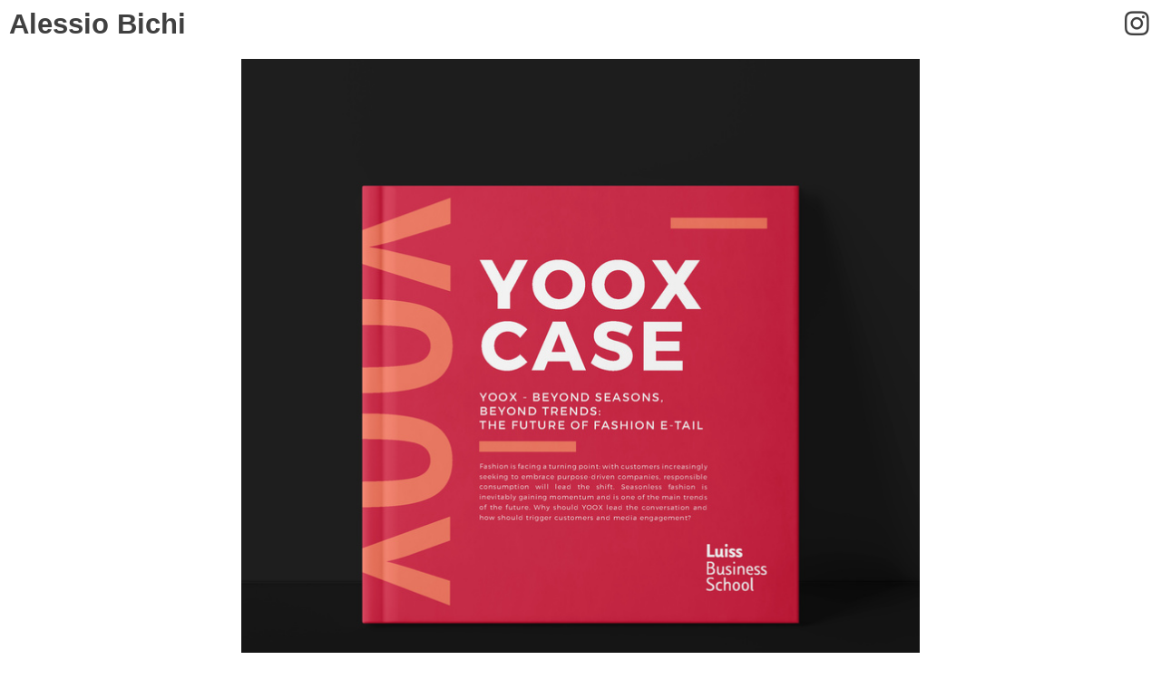

--- FILE ---
content_type: text/html; charset=UTF-8
request_url: https://alessiobichi.com/YOOX-Net-a-Porter-Group-Case-x-Luiss
body_size: 29282
content:
<!DOCTYPE html>
<!-- 

        Running on cargo.site

-->
<html lang="en" data-predefined-style="true" data-css-presets="true" data-css-preset data-typography-preset>
	<head>
<script>
				var __cargo_context__ = 'live';
				var __cargo_js_ver__ = 'c=2806793921';
				var __cargo_maint__ = false;
				
				
			</script>
					<meta http-equiv="X-UA-Compatible" content="IE=edge,chrome=1">
		<meta http-equiv="Content-Type" content="text/html; charset=utf-8">
		<meta name="viewport" content="initial-scale=1.0, maximum-scale=1.0, user-scalable=no">
		
			<meta name="robots" content="index,follow">
		<title>YOOX Net-a-Porter Group Case x Luiss — alessiobichi</title>
		<meta name="description" content="">
				<meta name="twitter:card" content="summary_large_image">
		<meta name="twitter:title" content="YOOX Net-a-Porter Group Case x Luiss — alessiobichi">
		<meta name="twitter:description" content="">
		<meta name="twitter:image" content="https://freight.cargo.site/w/1200/i/d64e1fd44a150339e3a059329eaaea6d00e31329e6c12a62d63f054885877260/Square_Book_Mockup_891121303_Square-Book-Mock-up.jpg">
		<meta property="og:locale" content="en_US">
		<meta property="og:title" content="YOOX Net-a-Porter Group Case x Luiss — alessiobichi">
		<meta property="og:description" content="">
		<meta property="og:url" content="https://alessiobichi.com/YOOX-Net-a-Porter-Group-Case-x-Luiss">
		<meta property="og:image" content="https://freight.cargo.site/w/1200/i/d64e1fd44a150339e3a059329eaaea6d00e31329e6c12a62d63f054885877260/Square_Book_Mockup_891121303_Square-Book-Mock-up.jpg">
		<meta property="og:type" content="website">

		<link rel="preconnect" href="https://static.cargo.site" crossorigin>
		<link rel="preconnect" href="https://freight.cargo.site" crossorigin>

		<link rel="preconnect" href="https://fonts.gstatic.com" crossorigin>
				<link rel="preconnect" href="https://type.cargo.site" crossorigin>

		<!--<link rel="preload" href="https://static.cargo.site/assets/social/IconFont-Regular-0.9.3.woff2" as="font" type="font/woff" crossorigin>-->

		

		<link href="https://freight.cargo.site/t/original/i/8c3a2135021955cef30311f5b80c12deb011905532ec3dcfa7f7c9bb90886c1d/logo2-01-copia.ico" rel="shortcut icon">
		<link href="https://alessiobichi.com/rss" rel="alternate" type="application/rss+xml" title="alessiobichi feed">

		<link href="//fonts.googleapis.com/css?family=Archivo Black:400&c=2806793921&" id="" rel="stylesheet" type="text/css" />
<link href="https://alessiobichi.com/stylesheet?c=2806793921&1649193040" id="member_stylesheet" rel="stylesheet" type="text/css" />
<style id="">@font-face{font-family:Icons;src:url(https://static.cargo.site/assets/social/IconFont-Regular-0.9.3.woff2);unicode-range:U+E000-E15C,U+F0000,U+FE0E}@font-face{font-family:Icons;src:url(https://static.cargo.site/assets/social/IconFont-Regular-0.9.3.woff2);font-weight:240;unicode-range:U+E000-E15C,U+F0000,U+FE0E}@font-face{font-family:Icons;src:url(https://static.cargo.site/assets/social/IconFont-Regular-0.9.3.woff2);unicode-range:U+E000-E15C,U+F0000,U+FE0E;font-weight:400}@font-face{font-family:Icons;src:url(https://static.cargo.site/assets/social/IconFont-Regular-0.9.3.woff2);unicode-range:U+E000-E15C,U+F0000,U+FE0E;font-weight:600}@font-face{font-family:Icons;src:url(https://static.cargo.site/assets/social/IconFont-Regular-0.9.3.woff2);unicode-range:U+E000-E15C,U+F0000,U+FE0E;font-weight:800}@font-face{font-family:Icons;src:url(https://static.cargo.site/assets/social/IconFont-Regular-0.9.3.woff2);unicode-range:U+E000-E15C,U+F0000,U+FE0E;font-style:italic}@font-face{font-family:Icons;src:url(https://static.cargo.site/assets/social/IconFont-Regular-0.9.3.woff2);unicode-range:U+E000-E15C,U+F0000,U+FE0E;font-weight:200;font-style:italic}@font-face{font-family:Icons;src:url(https://static.cargo.site/assets/social/IconFont-Regular-0.9.3.woff2);unicode-range:U+E000-E15C,U+F0000,U+FE0E;font-weight:400;font-style:italic}@font-face{font-family:Icons;src:url(https://static.cargo.site/assets/social/IconFont-Regular-0.9.3.woff2);unicode-range:U+E000-E15C,U+F0000,U+FE0E;font-weight:600;font-style:italic}@font-face{font-family:Icons;src:url(https://static.cargo.site/assets/social/IconFont-Regular-0.9.3.woff2);unicode-range:U+E000-E15C,U+F0000,U+FE0E;font-weight:800;font-style:italic}body.iconfont-loading,body.iconfont-loading *{color:transparent!important}body{-moz-osx-font-smoothing:grayscale;-webkit-font-smoothing:antialiased;-webkit-text-size-adjust:none}body.no-scroll{overflow:hidden}/*!
 * Content
 */.page{word-wrap:break-word}:focus{outline:0}.pointer-events-none{pointer-events:none}.pointer-events-auto{pointer-events:auto}.pointer-events-none .page_content .audio-player,.pointer-events-none .page_content .shop_product,.pointer-events-none .page_content a,.pointer-events-none .page_content audio,.pointer-events-none .page_content button,.pointer-events-none .page_content details,.pointer-events-none .page_content iframe,.pointer-events-none .page_content img,.pointer-events-none .page_content input,.pointer-events-none .page_content video{pointer-events:auto}.pointer-events-none .page_content *>a,.pointer-events-none .page_content>a{position:relative}s *{text-transform:inherit}#toolset{position:fixed;bottom:10px;right:10px;z-index:8}.mobile #toolset,.template_site_inframe #toolset{display:none}#toolset a{display:block;height:24px;width:24px;margin:0;padding:0;text-decoration:none;background:rgba(0,0,0,.2)}#toolset a:hover{background:rgba(0,0,0,.8)}[data-adminview] #toolset a,[data-adminview] #toolset_admin a{background:rgba(0,0,0,.04);pointer-events:none;cursor:default}#toolset_admin a:active{background:rgba(0,0,0,.7)}#toolset_admin a svg>*{transform:scale(1.1) translate(0,-.5px);transform-origin:50% 50%}#toolset_admin a svg{pointer-events:none;width:100%!important;height:auto!important}#following-container{overflow:auto;-webkit-overflow-scrolling:touch}#following-container iframe{height:100%;width:100%;position:absolute;top:0;left:0;right:0;bottom:0}:root{--following-width:-400px;--following-animation-duration:450ms}@keyframes following-open{0%{transform:translateX(0)}100%{transform:translateX(var(--following-width))}}@keyframes following-open-inverse{0%{transform:translateX(0)}100%{transform:translateX(calc(-1 * var(--following-width)))}}@keyframes following-close{0%{transform:translateX(var(--following-width))}100%{transform:translateX(0)}}@keyframes following-close-inverse{0%{transform:translateX(calc(-1 * var(--following-width)))}100%{transform:translateX(0)}}body.animate-left{animation:following-open var(--following-animation-duration);animation-fill-mode:both;animation-timing-function:cubic-bezier(.24,1,.29,1)}#following-container.animate-left{animation:following-close-inverse var(--following-animation-duration);animation-fill-mode:both;animation-timing-function:cubic-bezier(.24,1,.29,1)}#following-container.animate-left #following-frame{animation:following-close var(--following-animation-duration);animation-fill-mode:both;animation-timing-function:cubic-bezier(.24,1,.29,1)}body.animate-right{animation:following-close var(--following-animation-duration);animation-fill-mode:both;animation-timing-function:cubic-bezier(.24,1,.29,1)}#following-container.animate-right{animation:following-open-inverse var(--following-animation-duration);animation-fill-mode:both;animation-timing-function:cubic-bezier(.24,1,.29,1)}#following-container.animate-right #following-frame{animation:following-open var(--following-animation-duration);animation-fill-mode:both;animation-timing-function:cubic-bezier(.24,1,.29,1)}.slick-slider{position:relative;display:block;-moz-box-sizing:border-box;box-sizing:border-box;-webkit-user-select:none;-moz-user-select:none;-ms-user-select:none;user-select:none;-webkit-touch-callout:none;-khtml-user-select:none;-ms-touch-action:pan-y;touch-action:pan-y;-webkit-tap-highlight-color:transparent}.slick-list{position:relative;display:block;overflow:hidden;margin:0;padding:0}.slick-list:focus{outline:0}.slick-list.dragging{cursor:pointer;cursor:hand}.slick-slider .slick-list,.slick-slider .slick-track{transform:translate3d(0,0,0);will-change:transform}.slick-track{position:relative;top:0;left:0;display:block}.slick-track:after,.slick-track:before{display:table;content:'';width:1px;height:1px;margin-top:-1px;margin-left:-1px}.slick-track:after{clear:both}.slick-loading .slick-track{visibility:hidden}.slick-slide{display:none;float:left;height:100%;min-height:1px}[dir=rtl] .slick-slide{float:right}.content .slick-slide img{display:inline-block}.content .slick-slide img:not(.image-zoom){cursor:pointer}.content .scrub .slick-list,.content .scrub .slick-slide img:not(.image-zoom){cursor:ew-resize}body.slideshow-scrub-dragging *{cursor:ew-resize!important}.content .slick-slide img:not([src]),.content .slick-slide img[src='']{width:100%;height:auto}.slick-slide.slick-loading img{display:none}.slick-slide.dragging img{pointer-events:none}.slick-initialized .slick-slide{display:block}.slick-loading .slick-slide{visibility:hidden}.slick-vertical .slick-slide{display:block;height:auto;border:1px solid transparent}.slick-arrow.slick-hidden{display:none}.slick-arrow{position:absolute;z-index:9;width:0;top:0;height:100%;cursor:pointer;will-change:opacity;-webkit-transition:opacity 333ms cubic-bezier(.4,0,.22,1);transition:opacity 333ms cubic-bezier(.4,0,.22,1)}.slick-arrow.hidden{opacity:0}.slick-arrow svg{position:absolute;width:36px;height:36px;top:0;left:0;right:0;bottom:0;margin:auto;transform:translate(.25px,.25px)}.slick-arrow svg.right-arrow{transform:translate(.25px,.25px) scaleX(-1)}.slick-arrow svg:active{opacity:.75}.slick-arrow svg .arrow-shape{fill:none!important;stroke:#fff;stroke-linecap:square}.slick-arrow svg .arrow-outline{fill:none!important;stroke-width:2.5px;stroke:rgba(0,0,0,.6);stroke-linecap:square}.slick-arrow.slick-next{right:0;text-align:right}.slick-next svg,.wallpaper-navigation .slick-next svg{margin-right:10px}.mobile .slick-next svg{margin-right:10px}.slick-arrow.slick-prev{text-align:left}.slick-prev svg,.wallpaper-navigation .slick-prev svg{margin-left:10px}.mobile .slick-prev svg{margin-left:10px}.loading_animation{display:none;vertical-align:middle;z-index:15;line-height:0;pointer-events:none;border-radius:100%}.loading_animation.hidden{display:none}.loading_animation.pulsing{opacity:0;display:inline-block;animation-delay:.1s;-webkit-animation-delay:.1s;-moz-animation-delay:.1s;animation-duration:12s;animation-iteration-count:infinite;animation:fade-pulse-in .5s ease-in-out;-moz-animation:fade-pulse-in .5s ease-in-out;-webkit-animation:fade-pulse-in .5s ease-in-out;-webkit-animation-fill-mode:forwards;-moz-animation-fill-mode:forwards;animation-fill-mode:forwards}.loading_animation.pulsing.no-delay{animation-delay:0s;-webkit-animation-delay:0s;-moz-animation-delay:0s}.loading_animation div{border-radius:100%}.loading_animation div svg{max-width:100%;height:auto}.loading_animation div,.loading_animation div svg{width:20px;height:20px}.loading_animation.full-width svg{width:100%;height:auto}.loading_animation.full-width.big svg{width:100px;height:100px}.loading_animation div svg>*{fill:#ccc}.loading_animation div{-webkit-animation:spin-loading 12s ease-out;-webkit-animation-iteration-count:infinite;-moz-animation:spin-loading 12s ease-out;-moz-animation-iteration-count:infinite;animation:spin-loading 12s ease-out;animation-iteration-count:infinite}.loading_animation.hidden{display:none}[data-backdrop] .loading_animation{position:absolute;top:15px;left:15px;z-index:99}.loading_animation.position-absolute.middle{top:calc(50% - 10px);left:calc(50% - 10px)}.loading_animation.position-absolute.topleft{top:0;left:0}.loading_animation.position-absolute.middleright{top:calc(50% - 10px);right:1rem}.loading_animation.position-absolute.middleleft{top:calc(50% - 10px);left:1rem}.loading_animation.gray div svg>*{fill:#999}.loading_animation.gray-dark div svg>*{fill:#666}.loading_animation.gray-darker div svg>*{fill:#555}.loading_animation.gray-light div svg>*{fill:#ccc}.loading_animation.white div svg>*{fill:rgba(255,255,255,.85)}.loading_animation.blue div svg>*{fill:#698fff}.loading_animation.inline{display:inline-block;margin-bottom:.5ex}.loading_animation.inline.left{margin-right:.5ex}@-webkit-keyframes fade-pulse-in{0%{opacity:0}50%{opacity:.5}100%{opacity:1}}@-moz-keyframes fade-pulse-in{0%{opacity:0}50%{opacity:.5}100%{opacity:1}}@keyframes fade-pulse-in{0%{opacity:0}50%{opacity:.5}100%{opacity:1}}@-webkit-keyframes pulsate{0%{opacity:1}50%{opacity:0}100%{opacity:1}}@-moz-keyframes pulsate{0%{opacity:1}50%{opacity:0}100%{opacity:1}}@keyframes pulsate{0%{opacity:1}50%{opacity:0}100%{opacity:1}}@-webkit-keyframes spin-loading{0%{transform:rotate(0)}9%{transform:rotate(1050deg)}18%{transform:rotate(-1090deg)}20%{transform:rotate(-1080deg)}23%{transform:rotate(-1080deg)}28%{transform:rotate(-1095deg)}29%{transform:rotate(-1065deg)}34%{transform:rotate(-1080deg)}35%{transform:rotate(-1050deg)}40%{transform:rotate(-1065deg)}41%{transform:rotate(-1035deg)}44%{transform:rotate(-1035deg)}47%{transform:rotate(-2160deg)}50%{transform:rotate(-2160deg)}56%{transform:rotate(45deg)}60%{transform:rotate(45deg)}80%{transform:rotate(6120deg)}100%{transform:rotate(0)}}@keyframes spin-loading{0%{transform:rotate(0)}9%{transform:rotate(1050deg)}18%{transform:rotate(-1090deg)}20%{transform:rotate(-1080deg)}23%{transform:rotate(-1080deg)}28%{transform:rotate(-1095deg)}29%{transform:rotate(-1065deg)}34%{transform:rotate(-1080deg)}35%{transform:rotate(-1050deg)}40%{transform:rotate(-1065deg)}41%{transform:rotate(-1035deg)}44%{transform:rotate(-1035deg)}47%{transform:rotate(-2160deg)}50%{transform:rotate(-2160deg)}56%{transform:rotate(45deg)}60%{transform:rotate(45deg)}80%{transform:rotate(6120deg)}100%{transform:rotate(0)}}[grid-row]{align-items:flex-start;box-sizing:border-box;display:-webkit-box;display:-webkit-flex;display:-ms-flexbox;display:flex;-webkit-flex-wrap:wrap;-ms-flex-wrap:wrap;flex-wrap:wrap}[grid-col]{box-sizing:border-box}[grid-row] [grid-col].empty:after{content:"\0000A0";cursor:text}body.mobile[data-adminview=content-editproject] [grid-row] [grid-col].empty:after{display:none}[grid-col=auto]{-webkit-box-flex:1;-webkit-flex:1;-ms-flex:1;flex:1}[grid-col=x12]{width:100%}[grid-col=x11]{width:50%}[grid-col=x10]{width:33.33%}[grid-col=x9]{width:25%}[grid-col=x8]{width:20%}[grid-col=x7]{width:16.666666667%}[grid-col=x6]{width:14.285714286%}[grid-col=x5]{width:12.5%}[grid-col=x4]{width:11.111111111%}[grid-col=x3]{width:10%}[grid-col=x2]{width:9.090909091%}[grid-col=x1]{width:8.333333333%}[grid-col="1"]{width:8.33333%}[grid-col="2"]{width:16.66667%}[grid-col="3"]{width:25%}[grid-col="4"]{width:33.33333%}[grid-col="5"]{width:41.66667%}[grid-col="6"]{width:50%}[grid-col="7"]{width:58.33333%}[grid-col="8"]{width:66.66667%}[grid-col="9"]{width:75%}[grid-col="10"]{width:83.33333%}[grid-col="11"]{width:91.66667%}[grid-col="12"]{width:100%}body.mobile [grid-responsive] [grid-col]{width:100%;-webkit-box-flex:none;-webkit-flex:none;-ms-flex:none;flex:none}[data-ce-host=true][contenteditable=true] [grid-pad]{pointer-events:none}[data-ce-host=true][contenteditable=true] [grid-pad]>*{pointer-events:auto}[grid-pad="0"]{padding:0}[grid-pad="0.25"]{padding:.125rem}[grid-pad="0.5"]{padding:.25rem}[grid-pad="0.75"]{padding:.375rem}[grid-pad="1"]{padding:.5rem}[grid-pad="1.25"]{padding:.625rem}[grid-pad="1.5"]{padding:.75rem}[grid-pad="1.75"]{padding:.875rem}[grid-pad="2"]{padding:1rem}[grid-pad="2.5"]{padding:1.25rem}[grid-pad="3"]{padding:1.5rem}[grid-pad="3.5"]{padding:1.75rem}[grid-pad="4"]{padding:2rem}[grid-pad="5"]{padding:2.5rem}[grid-pad="6"]{padding:3rem}[grid-pad="7"]{padding:3.5rem}[grid-pad="8"]{padding:4rem}[grid-pad="9"]{padding:4.5rem}[grid-pad="10"]{padding:5rem}[grid-gutter="0"]{margin:0}[grid-gutter="0.5"]{margin:-.25rem}[grid-gutter="1"]{margin:-.5rem}[grid-gutter="1.5"]{margin:-.75rem}[grid-gutter="2"]{margin:-1rem}[grid-gutter="2.5"]{margin:-1.25rem}[grid-gutter="3"]{margin:-1.5rem}[grid-gutter="3.5"]{margin:-1.75rem}[grid-gutter="4"]{margin:-2rem}[grid-gutter="5"]{margin:-2.5rem}[grid-gutter="6"]{margin:-3rem}[grid-gutter="7"]{margin:-3.5rem}[grid-gutter="8"]{margin:-4rem}[grid-gutter="10"]{margin:-5rem}[grid-gutter="12"]{margin:-6rem}[grid-gutter="14"]{margin:-7rem}[grid-gutter="16"]{margin:-8rem}[grid-gutter="18"]{margin:-9rem}[grid-gutter="20"]{margin:-10rem}small{max-width:100%;text-decoration:inherit}img:not([src]),img[src='']{outline:1px solid rgba(177,177,177,.4);outline-offset:-1px;content:url([data-uri])}img.image-zoom{cursor:-webkit-zoom-in;cursor:-moz-zoom-in;cursor:zoom-in}#imprimatur{color:#333;font-size:10px;font-family:-apple-system,BlinkMacSystemFont,"Segoe UI",Roboto,Oxygen,Ubuntu,Cantarell,"Open Sans","Helvetica Neue",sans-serif,"Sans Serif",Icons;/*!System*/position:fixed;opacity:.3;right:-28px;bottom:160px;transform:rotate(270deg);-ms-transform:rotate(270deg);-webkit-transform:rotate(270deg);z-index:8;text-transform:uppercase;color:#999;opacity:.5;padding-bottom:2px;text-decoration:none}.mobile #imprimatur{display:none}bodycopy cargo-link a{font-family:-apple-system,BlinkMacSystemFont,"Segoe UI",Roboto,Oxygen,Ubuntu,Cantarell,"Open Sans","Helvetica Neue",sans-serif,"Sans Serif",Icons;/*!System*/font-size:12px;font-style:normal;font-weight:400;transform:rotate(270deg);text-decoration:none;position:fixed!important;right:-27px;bottom:100px;text-decoration:none;letter-spacing:normal;background:0 0;border:0;border-bottom:0;outline:0}/*! PhotoSwipe Default UI CSS by Dmitry Semenov | photoswipe.com | MIT license */.pswp--has_mouse .pswp__button--arrow--left,.pswp--has_mouse .pswp__button--arrow--right,.pswp__ui{visibility:visible}.pswp--minimal--dark .pswp__top-bar,.pswp__button{background:0 0}.pswp,.pswp__bg,.pswp__container,.pswp__img--placeholder,.pswp__zoom-wrap,.quick-view-navigation{-webkit-backface-visibility:hidden}.pswp__button{cursor:pointer;opacity:1;-webkit-appearance:none;transition:opacity .2s;-webkit-box-shadow:none;box-shadow:none}.pswp__button-close>svg{top:10px;right:10px;margin-left:auto}.pswp--touch .quick-view-navigation{display:none}.pswp__ui{-webkit-font-smoothing:auto;opacity:1;z-index:1550}.quick-view-navigation{will-change:opacity;-webkit-transition:opacity 333ms cubic-bezier(.4,0,.22,1);transition:opacity 333ms cubic-bezier(.4,0,.22,1)}.quick-view-navigation .pswp__group .pswp__button{pointer-events:auto}.pswp__button>svg{position:absolute;width:36px;height:36px}.quick-view-navigation .pswp__group:active svg{opacity:.75}.pswp__button svg .shape-shape{fill:#fff}.pswp__button svg .shape-outline{fill:#000}.pswp__button-prev>svg{top:0;bottom:0;left:10px;margin:auto}.pswp__button-next>svg{top:0;bottom:0;right:10px;margin:auto}.quick-view-navigation .pswp__group .pswp__button-prev{position:absolute;left:0;top:0;width:0;height:100%}.quick-view-navigation .pswp__group .pswp__button-next{position:absolute;right:0;top:0;width:0;height:100%}.quick-view-navigation .close-button,.quick-view-navigation .left-arrow,.quick-view-navigation .right-arrow{transform:translate(.25px,.25px)}.quick-view-navigation .right-arrow{transform:translate(.25px,.25px) scaleX(-1)}.pswp__button svg .shape-outline{fill:transparent!important;stroke:#000;stroke-width:2.5px;stroke-linecap:square}.pswp__button svg .shape-shape{fill:transparent!important;stroke:#fff;stroke-width:1.5px;stroke-linecap:square}.pswp__bg,.pswp__scroll-wrap,.pswp__zoom-wrap{width:100%;position:absolute}.quick-view-navigation .pswp__group .pswp__button-close{margin:0}.pswp__container,.pswp__item,.pswp__zoom-wrap{right:0;bottom:0;top:0;position:absolute;left:0}.pswp__ui--hidden .pswp__button{opacity:.001}.pswp__ui--hidden .pswp__button,.pswp__ui--hidden .pswp__button *{pointer-events:none}.pswp .pswp__ui.pswp__ui--displaynone{display:none}.pswp__element--disabled{display:none!important}/*! PhotoSwipe main CSS by Dmitry Semenov | photoswipe.com | MIT license */.pswp{position:fixed;display:none;height:100%;width:100%;top:0;left:0;right:0;bottom:0;margin:auto;-ms-touch-action:none;touch-action:none;z-index:9999999;-webkit-text-size-adjust:100%;line-height:initial;letter-spacing:initial;outline:0}.pswp img{max-width:none}.pswp--zoom-disabled .pswp__img{cursor:default!important}.pswp--animate_opacity{opacity:.001;will-change:opacity;-webkit-transition:opacity 333ms cubic-bezier(.4,0,.22,1);transition:opacity 333ms cubic-bezier(.4,0,.22,1)}.pswp--open{display:block}.pswp--zoom-allowed .pswp__img{cursor:-webkit-zoom-in;cursor:-moz-zoom-in;cursor:zoom-in}.pswp--zoomed-in .pswp__img{cursor:-webkit-grab;cursor:-moz-grab;cursor:grab}.pswp--dragging .pswp__img{cursor:-webkit-grabbing;cursor:-moz-grabbing;cursor:grabbing}.pswp__bg{left:0;top:0;height:100%;opacity:0;transform:translateZ(0);will-change:opacity}.pswp__scroll-wrap{left:0;top:0;height:100%}.pswp__container,.pswp__zoom-wrap{-ms-touch-action:none;touch-action:none}.pswp__container,.pswp__img{-webkit-user-select:none;-moz-user-select:none;-ms-user-select:none;user-select:none;-webkit-tap-highlight-color:transparent;-webkit-touch-callout:none}.pswp__zoom-wrap{-webkit-transform-origin:left top;-ms-transform-origin:left top;transform-origin:left top;-webkit-transition:-webkit-transform 222ms cubic-bezier(.4,0,.22,1);transition:transform 222ms cubic-bezier(.4,0,.22,1)}.pswp__bg{-webkit-transition:opacity 222ms cubic-bezier(.4,0,.22,1);transition:opacity 222ms cubic-bezier(.4,0,.22,1)}.pswp--animated-in .pswp__bg,.pswp--animated-in .pswp__zoom-wrap{-webkit-transition:none;transition:none}.pswp--hide-overflow .pswp__scroll-wrap,.pswp--hide-overflow.pswp{overflow:hidden}.pswp__img{position:absolute;width:auto;height:auto;top:0;left:0}.pswp__img--placeholder--blank{background:#222}.pswp--ie .pswp__img{width:100%!important;height:auto!important;left:0;top:0}.pswp__ui--idle{opacity:0}.pswp__error-msg{position:absolute;left:0;top:50%;width:100%;text-align:center;font-size:14px;line-height:16px;margin-top:-8px;color:#ccc}.pswp__error-msg a{color:#ccc;text-decoration:underline}.pswp__error-msg{font-family:-apple-system,BlinkMacSystemFont,"Segoe UI",Roboto,Oxygen,Ubuntu,Cantarell,"Open Sans","Helvetica Neue",sans-serif}.quick-view.mouse-down .iframe-item{pointer-events:none!important}.quick-view-caption-positioner{pointer-events:none;width:100%;height:100%}.quick-view-caption-wrapper{margin:auto;position:absolute;bottom:0;left:0;right:0}.quick-view-horizontal-align-left .quick-view-caption-wrapper{margin-left:0}.quick-view-horizontal-align-right .quick-view-caption-wrapper{margin-right:0}[data-quick-view-caption]{transition:.1s opacity ease-in-out;position:absolute;bottom:0;left:0;right:0}.quick-view-horizontal-align-left [data-quick-view-caption]{text-align:left}.quick-view-horizontal-align-right [data-quick-view-caption]{text-align:right}.quick-view-caption{transition:.1s opacity ease-in-out}.quick-view-caption>*{display:inline-block}.quick-view-caption *{pointer-events:auto}.quick-view-caption.hidden{opacity:0}.shop_product .dropdown_wrapper{flex:0 0 100%;position:relative}.shop_product select{appearance:none;-moz-appearance:none;-webkit-appearance:none;outline:0;-webkit-font-smoothing:antialiased;-moz-osx-font-smoothing:grayscale;cursor:pointer;border-radius:0;white-space:nowrap;overflow:hidden!important;text-overflow:ellipsis}.shop_product select.dropdown::-ms-expand{display:none}.shop_product a{cursor:pointer;border-bottom:none;text-decoration:none}.shop_product a.out-of-stock{pointer-events:none}body.audio-player-dragging *{cursor:ew-resize!important}.audio-player{display:inline-flex;flex:1 0 calc(100% - 2px);width:calc(100% - 2px)}.audio-player .button{height:100%;flex:0 0 3.3rem;display:flex}.audio-player .separator{left:3.3rem;height:100%}.audio-player .buffer{width:0%;height:100%;transition:left .3s linear,width .3s linear}.audio-player.seeking .buffer{transition:left 0s,width 0s}.audio-player.seeking{user-select:none;-webkit-user-select:none;cursor:ew-resize}.audio-player.seeking *{user-select:none;-webkit-user-select:none;cursor:ew-resize}.audio-player .bar{overflow:hidden;display:flex;justify-content:space-between;align-content:center;flex-grow:1}.audio-player .progress{width:0%;height:100%;transition:width .3s linear}.audio-player.seeking .progress{transition:width 0s}.audio-player .pause,.audio-player .play{cursor:pointer;height:100%}.audio-player .note-icon{margin:auto 0;order:2;flex:0 1 auto}.audio-player .title{white-space:nowrap;overflow:hidden;text-overflow:ellipsis;pointer-events:none;user-select:none;padding:.5rem 0 .5rem 1rem;margin:auto auto auto 0;flex:0 3 auto;min-width:0;width:100%}.audio-player .total-time{flex:0 1 auto;margin:auto 0}.audio-player .current-time,.audio-player .play-text{flex:0 1 auto;margin:auto 0}.audio-player .stream-anim{user-select:none;margin:auto auto auto 0}.audio-player .stream-anim span{display:inline-block}.audio-player .buffer,.audio-player .current-time,.audio-player .note-svg,.audio-player .play-text,.audio-player .separator,.audio-player .total-time{user-select:none;pointer-events:none}.audio-player .buffer,.audio-player .play-text,.audio-player .progress{position:absolute}.audio-player,.audio-player .bar,.audio-player .button,.audio-player .current-time,.audio-player .note-icon,.audio-player .pause,.audio-player .play,.audio-player .total-time{position:relative}body.mobile .audio-player,body.mobile .audio-player *{-webkit-touch-callout:none}#standalone-admin-frame{border:0;width:400px;position:absolute;right:0;top:0;height:100vh;z-index:99}body[standalone-admin=true] #standalone-admin-frame{transform:translate(0,0)}body[standalone-admin=true] .main_container{width:calc(100% - 400px)}body[standalone-admin=false] #standalone-admin-frame{transform:translate(100%,0)}body[standalone-admin=false] .main_container{width:100%}.toggle_standaloneAdmin{position:fixed;top:0;right:400px;height:40px;width:40px;z-index:999;cursor:pointer;background-color:rgba(0,0,0,.4)}.toggle_standaloneAdmin:active{opacity:.7}body[standalone-admin=false] .toggle_standaloneAdmin{right:0}.toggle_standaloneAdmin *{color:#fff;fill:#fff}.toggle_standaloneAdmin svg{padding:6px;width:100%;height:100%;opacity:.85}body[standalone-admin=false] .toggle_standaloneAdmin #close,body[standalone-admin=true] .toggle_standaloneAdmin #backdropsettings{display:none}.toggle_standaloneAdmin>div{width:100%;height:100%}#admin_toggle_button{position:fixed;top:50%;transform:translate(0,-50%);right:400px;height:36px;width:12px;z-index:999;cursor:pointer;background-color:rgba(0,0,0,.09);padding-left:2px;margin-right:5px}#admin_toggle_button .bar{content:'';background:rgba(0,0,0,.09);position:fixed;width:5px;bottom:0;top:0;z-index:10}#admin_toggle_button:active{background:rgba(0,0,0,.065)}#admin_toggle_button *{color:#fff;fill:#fff}#admin_toggle_button svg{padding:0;width:16px;height:36px;margin-left:1px;opacity:1}#admin_toggle_button svg *{fill:#fff;opacity:1}#admin_toggle_button[data-state=closed] .toggle_admin_close{display:none}#admin_toggle_button[data-state=closed],#admin_toggle_button[data-state=closed] .toggle_admin_open{width:20px;cursor:pointer;margin:0}#admin_toggle_button[data-state=closed] svg{margin-left:2px}#admin_toggle_button[data-state=open] .toggle_admin_open{display:none}select,select *{text-rendering:auto!important}b b{font-weight:inherit}*{-webkit-box-sizing:border-box;-moz-box-sizing:border-box;box-sizing:border-box}customhtml>*{position:relative;z-index:10}body,html{min-height:100vh;margin:0;padding:0}html{touch-action:manipulation;position:relative;background-color:#fff}.main_container{min-height:100vh;width:100%;overflow:hidden}.container{display:-webkit-box;display:-webkit-flex;display:-moz-box;display:-ms-flexbox;display:flex;-webkit-flex-wrap:wrap;-moz-flex-wrap:wrap;-ms-flex-wrap:wrap;flex-wrap:wrap;max-width:100%;width:100%;overflow:visible}.container{align-items:flex-start;-webkit-align-items:flex-start}.page{z-index:2}.page ul li>text-limit{display:block}.content,.content_container,.pinned{-webkit-flex:1 0 auto;-moz-flex:1 0 auto;-ms-flex:1 0 auto;flex:1 0 auto;max-width:100%}.content_container{width:100%}.content_container.full_height{min-height:100vh}.page_background{position:absolute;top:0;left:0;width:100%;height:100%}.page_container{position:relative;overflow:visible;width:100%}.backdrop{position:absolute;top:0;z-index:1;width:100%;height:100%;max-height:100vh}.backdrop>div{position:absolute;top:0;left:0;width:100%;height:100%;-webkit-backface-visibility:hidden;backface-visibility:hidden;transform:translate3d(0,0,0);contain:strict}[data-backdrop].backdrop>div[data-overflowing]{max-height:100vh;position:absolute;top:0;left:0}body.mobile [split-responsive]{display:flex;flex-direction:column}body.mobile [split-responsive] .container{width:100%;order:2}body.mobile [split-responsive] .backdrop{position:relative;height:50vh;width:100%;order:1}body.mobile [split-responsive] [data-auxiliary].backdrop{position:absolute;height:50vh;width:100%;order:1}.page{position:relative;z-index:2}img[data-align=left]{float:left}img[data-align=right]{float:right}[data-rotation]{transform-origin:center center}.content .page_content:not([contenteditable=true]) [data-draggable]{pointer-events:auto!important;backface-visibility:hidden}.preserve-3d{-moz-transform-style:preserve-3d;transform-style:preserve-3d}.content .page_content:not([contenteditable=true]) [data-draggable] iframe{pointer-events:none!important}.dragging-active iframe{pointer-events:none!important}.content .page_content:not([contenteditable=true]) [data-draggable]:active{opacity:1}.content .scroll-transition-fade{transition:transform 1s ease-in-out,opacity .8s ease-in-out}.content .scroll-transition-fade.below-viewport{opacity:0;transform:translateY(40px)}.mobile.full_width .page_container:not([split-layout]) .container_width{width:100%}[data-view=pinned_bottom] .bottom_pin_invisibility{visibility:hidden}.pinned{position:relative;width:100%}.pinned .page_container.accommodate:not(.fixed):not(.overlay){z-index:2}.pinned .page_container.overlay{position:absolute;z-index:4}.pinned .page_container.overlay.fixed{position:fixed}.pinned .page_container.overlay.fixed .page{max-height:100vh;-webkit-overflow-scrolling:touch}.pinned .page_container.overlay.fixed .page.allow-scroll{overflow-y:auto;overflow-x:hidden}.pinned .page_container.overlay.fixed .page.allow-scroll{align-items:flex-start;-webkit-align-items:flex-start}.pinned .page_container .page.allow-scroll::-webkit-scrollbar{width:0;background:0 0;display:none}.pinned.pinned_top .page_container.overlay{left:0;top:0}.pinned.pinned_bottom .page_container.overlay{left:0;bottom:0}div[data-container=set]:empty{margin-top:1px}.thumbnails{position:relative;z-index:1}[thumbnails=grid]{align-items:baseline}[thumbnails=justify] .thumbnail{box-sizing:content-box}[thumbnails][data-padding-zero] .thumbnail{margin-bottom:-1px}[thumbnails=montessori] .thumbnail{pointer-events:auto;position:absolute}[thumbnails] .thumbnail>a{display:block;text-decoration:none}[thumbnails=montessori]{height:0}[thumbnails][data-resizing],[thumbnails][data-resizing] *{cursor:nwse-resize}[thumbnails] .thumbnail .resize-handle{cursor:nwse-resize;width:26px;height:26px;padding:5px;position:absolute;opacity:.75;right:-1px;bottom:-1px;z-index:100}[thumbnails][data-resizing] .resize-handle{display:none}[thumbnails] .thumbnail .resize-handle svg{position:absolute;top:0;left:0}[thumbnails] .thumbnail .resize-handle:hover{opacity:1}[data-can-move].thumbnail .resize-handle svg .resize_path_outline{fill:#fff}[data-can-move].thumbnail .resize-handle svg .resize_path{fill:#000}[thumbnails=montessori] .thumbnail_sizer{height:0;width:100%;position:relative;padding-bottom:100%;pointer-events:none}[thumbnails] .thumbnail img{display:block;min-height:3px;margin-bottom:0}[thumbnails] .thumbnail img:not([src]),img[src=""]{margin:0!important;width:100%;min-height:3px;height:100%!important;position:absolute}[aspect-ratio="1x1"].thumb_image{height:0;padding-bottom:100%;overflow:hidden}[aspect-ratio="4x3"].thumb_image{height:0;padding-bottom:75%;overflow:hidden}[aspect-ratio="16x9"].thumb_image{height:0;padding-bottom:56.25%;overflow:hidden}[thumbnails] .thumb_image{width:100%;position:relative}[thumbnails][thumbnail-vertical-align=top]{align-items:flex-start}[thumbnails][thumbnail-vertical-align=middle]{align-items:center}[thumbnails][thumbnail-vertical-align=bottom]{align-items:baseline}[thumbnails][thumbnail-horizontal-align=left]{justify-content:flex-start}[thumbnails][thumbnail-horizontal-align=middle]{justify-content:center}[thumbnails][thumbnail-horizontal-align=right]{justify-content:flex-end}.thumb_image.default_image>svg{position:absolute;top:0;left:0;bottom:0;right:0;width:100%;height:100%}.thumb_image.default_image{outline:1px solid #ccc;outline-offset:-1px;position:relative}.mobile.full_width [data-view=Thumbnail] .thumbnails_width{width:100%}.content [data-draggable] a:active,.content [data-draggable] img:active{opacity:initial}.content .draggable-dragging{opacity:initial}[data-draggable].draggable_visible{visibility:visible}[data-draggable].draggable_hidden{visibility:hidden}.gallery_card [data-draggable],.marquee [data-draggable]{visibility:inherit}[data-draggable]{visibility:visible;background-color:rgba(0,0,0,.003)}#site_menu_panel_container .image-gallery:not(.initialized){height:0;padding-bottom:100%;min-height:initial}.image-gallery:not(.initialized){min-height:100vh;visibility:hidden;width:100%}.image-gallery .gallery_card img{display:block;width:100%;height:auto}.image-gallery .gallery_card{transform-origin:center}.image-gallery .gallery_card.dragging{opacity:.1;transform:initial!important}.image-gallery:not([image-gallery=slideshow]) .gallery_card iframe:only-child,.image-gallery:not([image-gallery=slideshow]) .gallery_card video:only-child{width:100%;height:100%;top:0;left:0;position:absolute}.image-gallery[image-gallery=slideshow] .gallery_card video[muted][autoplay]:not([controls]),.image-gallery[image-gallery=slideshow] .gallery_card video[muted][data-autoplay]:not([controls]){pointer-events:none}.image-gallery [image-gallery-pad="0"] video:only-child{object-fit:cover;height:calc(100% + 1px)}div.image-gallery>a,div.image-gallery>iframe,div.image-gallery>img,div.image-gallery>video{display:none}[image-gallery-row]{align-items:flex-start;box-sizing:border-box;display:-webkit-box;display:-webkit-flex;display:-ms-flexbox;display:flex;-webkit-flex-wrap:wrap;-ms-flex-wrap:wrap;flex-wrap:wrap}.image-gallery .gallery_card_image{width:100%;position:relative}[data-predefined-style=true] .image-gallery a.gallery_card{display:block;border:none}[image-gallery-col]{box-sizing:border-box}[image-gallery-col=x12]{width:100%}[image-gallery-col=x11]{width:50%}[image-gallery-col=x10]{width:33.33%}[image-gallery-col=x9]{width:25%}[image-gallery-col=x8]{width:20%}[image-gallery-col=x7]{width:16.666666667%}[image-gallery-col=x6]{width:14.285714286%}[image-gallery-col=x5]{width:12.5%}[image-gallery-col=x4]{width:11.111111111%}[image-gallery-col=x3]{width:10%}[image-gallery-col=x2]{width:9.090909091%}[image-gallery-col=x1]{width:8.333333333%}.content .page_content [image-gallery-pad].image-gallery{pointer-events:none}.content .page_content [image-gallery-pad].image-gallery .gallery_card_image>*,.content .page_content [image-gallery-pad].image-gallery .gallery_image_caption{pointer-events:auto}.content .page_content [image-gallery-pad="0"]{padding:0}.content .page_content [image-gallery-pad="0.25"]{padding:.125rem}.content .page_content [image-gallery-pad="0.5"]{padding:.25rem}.content .page_content [image-gallery-pad="0.75"]{padding:.375rem}.content .page_content [image-gallery-pad="1"]{padding:.5rem}.content .page_content [image-gallery-pad="1.25"]{padding:.625rem}.content .page_content [image-gallery-pad="1.5"]{padding:.75rem}.content .page_content [image-gallery-pad="1.75"]{padding:.875rem}.content .page_content [image-gallery-pad="2"]{padding:1rem}.content .page_content [image-gallery-pad="2.5"]{padding:1.25rem}.content .page_content [image-gallery-pad="3"]{padding:1.5rem}.content .page_content [image-gallery-pad="3.5"]{padding:1.75rem}.content .page_content [image-gallery-pad="4"]{padding:2rem}.content .page_content [image-gallery-pad="5"]{padding:2.5rem}.content .page_content [image-gallery-pad="6"]{padding:3rem}.content .page_content [image-gallery-pad="7"]{padding:3.5rem}.content .page_content [image-gallery-pad="8"]{padding:4rem}.content .page_content [image-gallery-pad="9"]{padding:4.5rem}.content .page_content [image-gallery-pad="10"]{padding:5rem}.content .page_content [image-gallery-gutter="0"]{margin:0}.content .page_content [image-gallery-gutter="0.5"]{margin:-.25rem}.content .page_content [image-gallery-gutter="1"]{margin:-.5rem}.content .page_content [image-gallery-gutter="1.5"]{margin:-.75rem}.content .page_content [image-gallery-gutter="2"]{margin:-1rem}.content .page_content [image-gallery-gutter="2.5"]{margin:-1.25rem}.content .page_content [image-gallery-gutter="3"]{margin:-1.5rem}.content .page_content [image-gallery-gutter="3.5"]{margin:-1.75rem}.content .page_content [image-gallery-gutter="4"]{margin:-2rem}.content .page_content [image-gallery-gutter="5"]{margin:-2.5rem}.content .page_content [image-gallery-gutter="6"]{margin:-3rem}.content .page_content [image-gallery-gutter="7"]{margin:-3.5rem}.content .page_content [image-gallery-gutter="8"]{margin:-4rem}.content .page_content [image-gallery-gutter="10"]{margin:-5rem}.content .page_content [image-gallery-gutter="12"]{margin:-6rem}.content .page_content [image-gallery-gutter="14"]{margin:-7rem}.content .page_content [image-gallery-gutter="16"]{margin:-8rem}.content .page_content [image-gallery-gutter="18"]{margin:-9rem}.content .page_content [image-gallery-gutter="20"]{margin:-10rem}[image-gallery=slideshow]:not(.initialized)>*{min-height:1px;opacity:0;min-width:100%}[image-gallery=slideshow][data-constrained-by=height] [image-gallery-vertical-align].slick-track{align-items:flex-start}[image-gallery=slideshow] img.image-zoom:active{opacity:initial}[image-gallery=slideshow].slick-initialized .gallery_card{pointer-events:none}[image-gallery=slideshow].slick-initialized .gallery_card.slick-current{pointer-events:auto}[image-gallery=slideshow] .gallery_card:not(.has_caption){line-height:0}.content .page_content [image-gallery=slideshow].image-gallery>*{pointer-events:auto}.content [image-gallery=slideshow].image-gallery.slick-initialized .gallery_card{overflow:hidden;margin:0;display:flex;flex-flow:row wrap;flex-shrink:0}.content [image-gallery=slideshow].image-gallery.slick-initialized .gallery_card.slick-current{overflow:visible}[image-gallery=slideshow] .gallery_image_caption{opacity:1;transition:opacity .3s;-webkit-transition:opacity .3s;width:100%;margin-left:auto;margin-right:auto;clear:both}[image-gallery-horizontal-align=left] .gallery_image_caption{text-align:left}[image-gallery-horizontal-align=middle] .gallery_image_caption{text-align:center}[image-gallery-horizontal-align=right] .gallery_image_caption{text-align:right}[image-gallery=slideshow][data-slideshow-in-transition] .gallery_image_caption{opacity:0;transition:opacity .3s;-webkit-transition:opacity .3s}[image-gallery=slideshow] .gallery_card_image{width:initial;margin:0;display:inline-block}[image-gallery=slideshow] .gallery_card img{margin:0;display:block}[image-gallery=slideshow][data-exploded]{align-items:flex-start;box-sizing:border-box;display:-webkit-box;display:-webkit-flex;display:-ms-flexbox;display:flex;-webkit-flex-wrap:wrap;-ms-flex-wrap:wrap;flex-wrap:wrap;justify-content:flex-start;align-content:flex-start}[image-gallery=slideshow][data-exploded] .gallery_card{padding:1rem;width:16.666%}[image-gallery=slideshow][data-exploded] .gallery_card_image{height:0;display:block;width:100%}[image-gallery=grid]{align-items:baseline}[image-gallery=grid] .gallery_card.has_caption .gallery_card_image{display:block}[image-gallery=grid] [image-gallery-pad="0"].gallery_card{margin-bottom:-1px}[image-gallery=grid] .gallery_card img{margin:0}[image-gallery=columns] .gallery_card img{margin:0}[image-gallery=justify]{align-items:flex-start}[image-gallery=justify] .gallery_card img{margin:0}[image-gallery=montessori][image-gallery-row]{display:block}[image-gallery=montessori] a.gallery_card,[image-gallery=montessori] div.gallery_card{position:absolute;pointer-events:auto}[image-gallery=montessori][data-can-move] .gallery_card,[image-gallery=montessori][data-can-move] .gallery_card .gallery_card_image,[image-gallery=montessori][data-can-move] .gallery_card .gallery_card_image>*{cursor:move}[image-gallery=montessori]{position:relative;height:0}[image-gallery=freeform] .gallery_card{position:relative}[image-gallery=freeform] [image-gallery-pad="0"].gallery_card{margin-bottom:-1px}[image-gallery-vertical-align]{display:flex;flex-flow:row wrap}[image-gallery-vertical-align].slick-track{display:flex;flex-flow:row nowrap}.image-gallery .slick-list{margin-bottom:-.3px}[image-gallery-vertical-align=top]{align-content:flex-start;align-items:flex-start}[image-gallery-vertical-align=middle]{align-items:center;align-content:center}[image-gallery-vertical-align=bottom]{align-content:flex-end;align-items:flex-end}[image-gallery-horizontal-align=left]{justify-content:flex-start}[image-gallery-horizontal-align=middle]{justify-content:center}[image-gallery-horizontal-align=right]{justify-content:flex-end}.image-gallery[data-resizing],.image-gallery[data-resizing] *{cursor:nwse-resize!important}.image-gallery .gallery_card .resize-handle,.image-gallery .gallery_card .resize-handle *{cursor:nwse-resize!important}.image-gallery .gallery_card .resize-handle{width:26px;height:26px;padding:5px;position:absolute;opacity:.75;right:-1px;bottom:-1px;z-index:10}.image-gallery[data-resizing] .resize-handle{display:none}.image-gallery .gallery_card .resize-handle svg{cursor:nwse-resize!important;position:absolute;top:0;left:0}.image-gallery .gallery_card .resize-handle:hover{opacity:1}[data-can-move].gallery_card .resize-handle svg .resize_path_outline{fill:#fff}[data-can-move].gallery_card .resize-handle svg .resize_path{fill:#000}[image-gallery=montessori] .thumbnail_sizer{height:0;width:100%;position:relative;padding-bottom:100%;pointer-events:none}#site_menu_button{display:block;text-decoration:none;pointer-events:auto;z-index:9;vertical-align:top;cursor:pointer;box-sizing:content-box;font-family:Icons}#site_menu_button.custom_icon{padding:0;line-height:0}#site_menu_button.custom_icon img{width:100%;height:auto}#site_menu_wrapper.disabled #site_menu_button{display:none}#site_menu_wrapper.mobile_only #site_menu_button{display:none}body.mobile #site_menu_wrapper.mobile_only:not(.disabled) #site_menu_button:not(.active){display:block}#site_menu_panel_container[data-type=cargo_menu] #site_menu_panel{display:block;position:fixed;top:0;right:0;bottom:0;left:0;z-index:10;cursor:default}.site_menu{pointer-events:auto;position:absolute;z-index:11;top:0;bottom:0;line-height:0;max-width:400px;min-width:300px;font-size:20px;text-align:left;background:rgba(20,20,20,.95);padding:20px 30px 90px 30px;overflow-y:auto;overflow-x:hidden;display:-webkit-box;display:-webkit-flex;display:-ms-flexbox;display:flex;-webkit-box-orient:vertical;-webkit-box-direction:normal;-webkit-flex-direction:column;-ms-flex-direction:column;flex-direction:column;-webkit-box-pack:start;-webkit-justify-content:flex-start;-ms-flex-pack:start;justify-content:flex-start}body.mobile #site_menu_wrapper .site_menu{-webkit-overflow-scrolling:touch;min-width:auto;max-width:100%;width:100%;padding:20px}#site_menu_wrapper[data-sitemenu-position=bottom-left] #site_menu,#site_menu_wrapper[data-sitemenu-position=top-left] #site_menu{left:0}#site_menu_wrapper[data-sitemenu-position=bottom-right] #site_menu,#site_menu_wrapper[data-sitemenu-position=top-right] #site_menu{right:0}#site_menu_wrapper[data-type=page] .site_menu{right:0;left:0;width:100%;padding:0;margin:0;background:0 0}.site_menu_wrapper.open .site_menu{display:block}.site_menu div{display:block}.site_menu a{text-decoration:none;display:inline-block;color:rgba(255,255,255,.75);max-width:100%;overflow:hidden;white-space:nowrap;text-overflow:ellipsis;line-height:1.4}.site_menu div a.active{color:rgba(255,255,255,.4)}.site_menu div.set-link>a{font-weight:700}.site_menu div.hidden{display:none}.site_menu .close{display:block;position:absolute;top:0;right:10px;font-size:60px;line-height:50px;font-weight:200;color:rgba(255,255,255,.4);cursor:pointer;user-select:none}#site_menu_panel_container .page_container{position:relative;overflow:hidden;background:0 0;z-index:2}#site_menu_panel_container .site_menu_page_wrapper{position:fixed;top:0;left:0;overflow-y:auto;-webkit-overflow-scrolling:touch;height:100%;width:100%;z-index:100}#site_menu_panel_container .site_menu_page_wrapper .backdrop{pointer-events:none}#site_menu_panel_container #site_menu_page_overlay{position:fixed;top:0;right:0;bottom:0;left:0;cursor:default;z-index:1}#shop_button{display:block;text-decoration:none;pointer-events:auto;z-index:9;vertical-align:top;cursor:pointer;box-sizing:content-box;font-family:Icons}#shop_button.custom_icon{padding:0;line-height:0}#shop_button.custom_icon img{width:100%;height:auto}#shop_button.disabled{display:none}.loading[data-loading]{display:none;position:fixed;bottom:8px;left:8px;z-index:100}.new_site_button_wrapper{font-size:1.8rem;font-weight:400;color:rgba(0,0,0,.85);font-family:-apple-system,BlinkMacSystemFont,'Segoe UI',Roboto,Oxygen,Ubuntu,Cantarell,'Open Sans','Helvetica Neue',sans-serif,'Sans Serif',Icons;font-style:normal;line-height:1.4;color:#fff;position:fixed;bottom:0;right:0;z-index:999}body.template_site #toolset{display:none!important}body.mobile .new_site_button{display:none}.new_site_button{display:flex;height:44px;cursor:pointer}.new_site_button .plus{width:44px;height:100%}.new_site_button .plus svg{width:100%;height:100%}.new_site_button .plus svg line{stroke:#000;stroke-width:2px}.new_site_button .plus:after,.new_site_button .plus:before{content:'';width:30px;height:2px}.new_site_button .text{background:#0fce83;display:none;padding:7.5px 15px 7.5px 15px;height:100%;font-size:20px;color:#222}.new_site_button:active{opacity:.8}.new_site_button.show_full .text{display:block}.new_site_button.show_full .plus{display:none}html:not(.admin-wrapper) .template_site #confirm_modal [data-progress] .progress-indicator:after{content:'Generating Site...';padding:7.5px 15px;right:-200px;color:#000}bodycopy svg.marker-overlay,bodycopy svg.marker-overlay *{transform-origin:0 0;-webkit-transform-origin:0 0;box-sizing:initial}bodycopy svg#svgroot{box-sizing:initial}bodycopy svg.marker-overlay{padding:inherit;position:absolute;left:0;top:0;width:100%;height:100%;min-height:1px;overflow:visible;pointer-events:none;z-index:999}bodycopy svg.marker-overlay *{pointer-events:initial}bodycopy svg.marker-overlay text{letter-spacing:initial}bodycopy svg.marker-overlay a{cursor:pointer}.marquee:not(.torn-down){overflow:hidden;width:100%;position:relative;padding-bottom:.25em;padding-top:.25em;margin-bottom:-.25em;margin-top:-.25em;contain:layout}.marquee .marquee_contents{will-change:transform;display:flex;flex-direction:column}.marquee[behavior][direction].torn-down{white-space:normal}.marquee[behavior=bounce] .marquee_contents{display:block;float:left;clear:both}.marquee[behavior=bounce] .marquee_inner{display:block}.marquee[behavior=bounce][direction=vertical] .marquee_contents{width:100%}.marquee[behavior=bounce][direction=diagonal] .marquee_inner:last-child,.marquee[behavior=bounce][direction=vertical] .marquee_inner:last-child{position:relative;visibility:hidden}.marquee[behavior=bounce][direction=horizontal],.marquee[behavior=scroll][direction=horizontal]{white-space:pre}.marquee[behavior=scroll][direction=horizontal] .marquee_contents{display:inline-flex;white-space:nowrap;min-width:100%}.marquee[behavior=scroll][direction=horizontal] .marquee_inner{min-width:100%}.marquee[behavior=scroll] .marquee_inner:first-child{will-change:transform;position:absolute;width:100%;top:0;left:0}.cycle{display:none}</style>
<script type="text/json" data-set="defaults" >{"current_offset":0,"current_page":1,"cargo_url":"alessiobichi","is_domain":true,"is_mobile":false,"is_tablet":false,"is_phone":false,"api_path":"https:\/\/alessiobichi.com\/_api","is_editor":false,"is_template":false,"is_direct_link":true,"direct_link_pid":18221699}</script>
<script type="text/json" data-set="DisplayOptions" >{"user_id":100995,"pagination_count":24,"title_in_project":true,"disable_project_scroll":false,"learning_cargo_seen":true,"resource_url":null,"total_projects":0,"use_sets":null,"sets_are_clickable":null,"set_links_position":null,"sticky_pages":null,"slideshow_responsive":false,"slideshow_thumbnails_header":true,"layout_options":{"content_position":"center_cover","content_width":"100","content_margin":"5","main_margin":"1","text_alignment":"text_left","vertical_position":"vertical_top","bgcolor":"transparent","WebFontConfig":{"cargo":{"families":{"Monument Grotesk Mono":{"variants":["n2","i2","n3","i3","n4","i4","n5","i5","n7","i7","n8","i8","n9","i9"]},"Diatype":{"variants":["n2","i2","n3","i3","n4","i4","n5","i5","n7","i7"]}}},"google":{"families":{"Archivo Black":{"variants":["400"]}}},"system":{"families":{"Helvetica Neue":{"variants":[]},"-apple-system":{"variants":["n4"]}}}},"links_orientation":"links_horizontal","viewport_size":"phone","mobile_zoom":"24","mobile_view":"desktop","mobile_padding":"-7","mobile_formatting":false,"width_unit":"rem","text_width":"66","is_feed":false,"limit_vertical_images":false,"image_zoom":true,"mobile_images_full_width":true,"responsive_columns":"1","responsive_thumbnails_padding":"0.7","enable_sitemenu":false,"sitemenu_mobileonly":false,"menu_position":"top-left","sitemenu_option":"cargo_menu","responsive_row_height":"75","advanced_padding_enabled":false,"main_margin_top":"1","main_margin_right":"1","main_margin_bottom":"1","main_margin_left":"1","mobile_pages_full_width":true,"scroll_transition":false,"image_full_zoom":false,"quick_view_height":"100","quick_view_width":"100","quick_view_alignment":"quick_view_center_center","advanced_quick_view_padding_enabled":false,"quick_view_padding":"2.5","quick_view_padding_top":"2.5","quick_view_padding_bottom":"2.5","quick_view_padding_left":"2.5","quick_view_padding_right":"2.5","quick_content_alignment":"quick_content_center_center","close_quick_view_on_scroll":true,"show_quick_view_ui":true,"quick_view_bgcolor":"rgba(255, 255, 255, 1)","quick_view_caption":false},"element_sort":{"no-group":[{"name":"Navigation","isActive":true},{"name":"Header Text","isActive":true},{"name":"Content","isActive":true},{"name":"Header Image","isActive":false}]},"site_menu_options":{"display_type":"page","enable":false,"mobile_only":true,"position":"top-right","single_page_id":null,"icon":"\ue130","show_homepage":true,"single_page_url":"Menu","custom_icon":false},"ecommerce_options":{"enable_ecommerce_button":false,"shop_button_position":"top-left","shop_icon":"\ue138","custom_icon":false,"shop_icon_text":"Cart","enable_geofencing":false,"enabled_countries":["AF","AX","AL","DZ","AS","AD","AO","AI","AQ","AG","AR","AM","AW","AU","AT","AZ","BS","BH","BD","BB","BY","BE","BZ","BJ","BM","BT","BO","BQ","BA","BW","BV","BR","IO","BN","BG","BF","BI","KH","CM","CA","CV","KY","CF","TD","CL","CN","CX","CC","CO","KM","CG","CD","CK","CR","CI","HR","CU","CW","CY","CZ","DK","DJ","DM","DO","EC","EG","SV","GQ","ER","EE","ET","FK","FO","FJ","FI","FR","GF","PF","TF","GA","GM","GE","DE","GH","GI","GR","GL","GD","GP","GU","GT","GG","GN","GW","GY","HT","HM","VA","HN","HK","HU","IS","IN","ID","IR","IQ","IE","IM","IL","IT","JM","JP","JE","JO","KZ","KE","KI","KP","KR","KW","KG","LA","LV","LB","LS","LR","LY","LI","LT","LU","MO","MK","MG","MW","MY","MV","ML","MT","MH","MQ","MR","MU","YT","MX","FM","MD","MC","MN","ME","MS","MA","MZ","MM","NA","NR","NP","NL","NC","NZ","NI","NE","NG","NU","NF","MP","NO","OM","PK","PW","PS","PA","PG","PY","PE","PH","PN","PL","PT","PR","QA","RE","RO","RU","RW","BL","SH","KN","LC","MF","PM","VC","WS","SM","ST","SA","SN","RS","SC","SL","SG","SX","SK","SI","SB","SO","ZA","GS","SS","ES","LK","SD","SR","SJ","SZ","SE","CH","SY","TW","TJ","TZ","TH","TL","TG","TK","TO","TT","TN","TR","TM","TC","TV","UG","UA","AE","GB","US","UM","UY","UZ","VU","VE","VN","VG","VI","WF","EH","YE","ZM","ZW"],"icon":""}}</script>
<script type="text/json" data-set="Site" >{"id":"100995","direct_link":"https:\/\/alessiobichi.com","display_url":"alessiobichi.com","site_url":"alessiobichi","account_shop_id":null,"has_ecommerce":false,"has_shop":false,"ecommerce_key_public":null,"cargo_spark_button":true,"following_url":null,"website_title":"alessiobichi","meta_tags":"","meta_description":"","meta_head":"","homepage_id":"22912046","css_url":"https:\/\/alessiobichi.com\/stylesheet","rss_url":"https:\/\/alessiobichi.com\/rss","js_url":"\/_jsapps\/design\/design.js","favicon_url":"https:\/\/freight.cargo.site\/t\/original\/i\/8c3a2135021955cef30311f5b80c12deb011905532ec3dcfa7f7c9bb90886c1d\/logo2-01-copia.ico","home_url":"https:\/\/cargo.site","auth_url":"https:\/\/cargo.site","profile_url":"https:\/\/freight.cargo.site\/w\/400\/h\/400\/c\/0\/0\/400\/400\/i\/087e8b307ace8a4468580648d508eb09986a972ce46a1fa1d8eadf76aed15a76\/logo2-01-copia.png","profile_width":400,"profile_height":400,"social_image_url":"https:\/\/freight.cargo.site\/i\/561c6a5aa2e96dd2c5bd3b9e55303f0ff39d2b2c7d297eccaf3c7708873c83d8\/logo2-01.png","social_width":400,"social_height":400,"social_description":"Cargo","social_has_image":true,"social_has_description":false,"site_menu_icon":"https:\/\/freight.cargo.site\/i\/bc6e13ee2c2fc57fdc6be5c25ebc5c7046ffd010baccc423a711fb849ea299d1\/logo2-01.png","site_menu_has_image":true,"custom_html":"<customhtml><!--\n\tClocks And Dynamic Numbers\n\n\thttps:\/\/support.cargo.site\/Adding-Clocks-Dates-and-more\n-->\n\n<script src=\"https:\/\/static.cargo.site\/scripts\/loader.js\" data-name=\"browser-stats\"><\/script><\/customhtml>","filter":null,"is_editor":false,"use_hi_res":false,"hiq":null,"progenitor_site":"c973","files":{"20190214013341-a2cdb68dd8.-gif-2-mp4.com-.gif":"https:\/\/files.cargocollective.com\/c100995\/20190214013341-a2cdb68dd8.-gif-2-mp4.com-.gif?1550169519","48972162_199695957650235_1569051401389921726_n.mov":"https:\/\/files.cargocollective.com\/c100995\/48972162_199695957650235_1569051401389921726_n.mov?1545671806","Alessio-Bichi---CV.pdf":"https:\/\/files.cargocollective.com\/c100995\/Alessio-Bichi---CV.pdf?1542927011","logoab.png":"https:\/\/files.cargocollective.com\/c100995\/logoab.png?1513331844"},"resource_url":"alessiobichi.com\/_api\/v0\/site\/100995"}</script>
<script type="text/json" data-set="ScaffoldingData" >{"id":0,"title":"alessiobichi","project_url":0,"set_id":0,"is_homepage":false,"pin":false,"is_set":true,"in_nav":false,"stack":false,"sort":0,"index":0,"page_count":6,"pin_position":null,"thumbnail_options":null,"pages":[{"id":22912046,"site_id":100995,"project_url":"index","direct_link":"https:\/\/alessiobichi.com\/index","type":"page","title":"index","title_no_html":"index","tags":"","display":false,"pin":false,"pin_options":{"position":"top","overlay":true},"in_nav":false,"is_homepage":true,"backdrop_enabled":false,"is_set":false,"stack":false,"excerpt":"","content":"","content_no_html":"","content_partial_html":"","thumb":"","thumb_meta":null,"thumb_is_visible":false,"sort":0,"index":0,"set_id":0,"page_options":{"using_local_css":false,"local_css":"[local-style=\"22912046\"] .container_width {\n}\n\n[local-style=\"22912046\"] body {\n\tbackground-color: initial \/*!variable_defaults*\/;\n}\n\n[local-style=\"22912046\"] .backdrop {\n}\n\n[local-style=\"22912046\"] .page {\n}\n\n[local-style=\"22912046\"] .page_background {\n\tbackground-color: initial \/*!page_container_bgcolor*\/;\n}\n\n[local-style=\"22912046\"] .content_padding {\n}\n\n[data-predefined-style=\"true\"] [local-style=\"22912046\"] bodycopy {\n}\n\n[data-predefined-style=\"true\"] [local-style=\"22912046\"] bodycopy a {\n}\n\n[data-predefined-style=\"true\"] [local-style=\"22912046\"] bodycopy a:hover {\n}\n\n[data-predefined-style=\"true\"] [local-style=\"22912046\"] h1 {\n}\n\n[data-predefined-style=\"true\"] [local-style=\"22912046\"] h1 a {\n}\n\n[data-predefined-style=\"true\"] [local-style=\"22912046\"] h1 a:hover {\n}\n\n[data-predefined-style=\"true\"] [local-style=\"22912046\"] h2 {\n}\n\n[data-predefined-style=\"true\"] [local-style=\"22912046\"] h2 a {\n}\n\n[data-predefined-style=\"true\"] [local-style=\"22912046\"] h2 a:hover {\n}\n\n[data-predefined-style=\"true\"] [local-style=\"22912046\"] small {\n}\n\n[data-predefined-style=\"true\"] [local-style=\"22912046\"] small a {\n}\n\n[data-predefined-style=\"true\"] [local-style=\"22912046\"] small a:hover {\n}","local_layout_options":{"split_layout":false,"split_responsive":false,"full_height":false,"advanced_padding_enabled":false,"page_container_bgcolor":"","show_local_thumbs":true,"page_bgcolor":""},"thumbnail_options":{"show_local_thumbs":true},"pin_options":{"position":"top","overlay":true}},"set_open":false,"images":[],"backdrop":null},{"id":22912047,"site_id":100995,"project_url":"Header","direct_link":"https:\/\/alessiobichi.com\/Header","type":"page","title":"Header","title_no_html":"Header","tags":"","display":false,"pin":true,"pin_options":{"position":"top","overlay":true,"accommodate":true,"fixed":false},"in_nav":false,"is_homepage":false,"backdrop_enabled":false,"is_set":false,"stack":false,"excerpt":"Alessio Bichi","content":"<div grid-row=\"\" grid-pad=\"1\" grid-gutter=\"2\" grid-responsive=\"\">\n\t<div grid-col=\"x11\" grid-pad=\"1\"><h1><a href=\"index\" rel=\"history\">Alessio Bichi<\/a><a href=\"index\" rel=\"history\"><\/a><\/h1><\/div>\n\t<div grid-col=\"x11\" grid-pad=\"1\"><\/div>\n<\/div>","content_no_html":"\n\tAlessio Bichi\n\t\n","content_partial_html":"\n\t<h1><a href=\"index\" rel=\"history\">Alessio Bichi<\/a><a href=\"index\" rel=\"history\"><\/a><\/h1>\n\t\n","thumb":"","thumb_meta":null,"thumb_is_visible":false,"sort":1,"index":0,"set_id":0,"page_options":{"using_local_css":true,"local_css":"[local-style=\"22912047\"] .container_width {\n}\n\n[local-style=\"22912047\"] body {\n}\n\n[local-style=\"22912047\"] .backdrop {\n\twidth: 100% \/*!background_cover*\/;\n}\n\n[local-style=\"22912047\"] .page {\n}\n\n[local-style=\"22912047\"] .page_background {\n\tbackground-color: initial \/*!page_container_bgcolor*\/;\n}\n\n[local-style=\"22912047\"] .content_padding {\n}\n\n[data-predefined-style=\"true\"] [local-style=\"22912047\"] bodycopy {\n}\n\n[data-predefined-style=\"true\"] [local-style=\"22912047\"] bodycopy a {\n}\n\n[data-predefined-style=\"true\"] [local-style=\"22912047\"] bodycopy a:hover {\n}\n\n[data-predefined-style=\"true\"] [local-style=\"22912047\"] h1 {\n}\n\n[data-predefined-style=\"true\"] [local-style=\"22912047\"] h1 a {\n}\n\n[data-predefined-style=\"true\"] [local-style=\"22912047\"] h1 a:hover {\n}\n\n[data-predefined-style=\"true\"] [local-style=\"22912047\"] h2 {\n}\n\n[data-predefined-style=\"true\"] [local-style=\"22912047\"] h2 a {\n}\n\n[data-predefined-style=\"true\"] [local-style=\"22912047\"] h2 a:hover {\n}\n\n[data-predefined-style=\"true\"] [local-style=\"22912047\"] small {\n}\n\n[data-predefined-style=\"true\"] [local-style=\"22912047\"] small a {\n}\n\n[data-predefined-style=\"true\"] [local-style=\"22912047\"] small a:hover {\n}\n\n[data-predefined-style=\"true\"] [local-style=\"22912047\"] bodycopy a {\n}\n\n[data-predefined-style=\"true\"] [local-style=\"22912047\"] bodycopy a a {\n}\n\n[data-predefined-style=\"true\"] [local-style=\"22912047\"] bodycopy a a:hover {\n}\n\n[local-style=\"22912047\"] .container {\n}","local_layout_options":{"split_layout":false,"split_responsive":false,"full_height":false,"advanced_padding_enabled":false,"page_container_bgcolor":"","show_local_thumbs":false,"page_bgcolor":""},"pin_options":{"position":"top","overlay":true,"accommodate":true,"fixed":false}},"set_open":false,"images":[],"backdrop":null},{"id":22912048,"site_id":100995,"project_url":"Instagram-icon","direct_link":"https:\/\/alessiobichi.com\/Instagram-icon","type":"page","title":"Instagram icon","title_no_html":"Instagram icon","tags":"","display":false,"pin":true,"pin_options":{"position":"top","overlay":true,"accommodate":false},"in_nav":false,"is_homepage":false,"backdrop_enabled":false,"is_set":false,"stack":false,"excerpt":"\ue025\ufe0e","content":"<h1><a href=\"https:\/\/www.instagram.com\/alessio_bichi\/\" target=\"_blank\" class=\"icon-link\">\ue025\ufe0e<\/a><\/h1>","content_no_html":"\ue025\ufe0e","content_partial_html":"<h1><a href=\"https:\/\/www.instagram.com\/alessio_bichi\/\" target=\"_blank\" class=\"icon-link\">\ue025\ufe0e<\/a><\/h1>","thumb":"","thumb_meta":null,"thumb_is_visible":false,"sort":2,"index":0,"set_id":0,"page_options":{"using_local_css":true,"local_css":"[local-style=\"22912048\"] .container_width {\n}\n\n[local-style=\"22912048\"] body {\n}\n\n[local-style=\"22912048\"] .backdrop {\n}\n\n[local-style=\"22912048\"] .page {\n\tmin-height: auto \/*!page_height_default*\/;\n}\n\n[local-style=\"22912048\"] .page_background {\n\tbackground-color: initial \/*!page_container_bgcolor*\/;\n}\n\n[local-style=\"22912048\"] .content_padding {\n\tpadding-top: 1rem \/*!main_margin*\/;\n\tpadding-bottom: 1rem \/*!main_margin*\/;\n\tpadding-left: 1rem \/*!main_margin*\/;\n\tpadding-right: 1rem \/*!main_margin*\/;\n}\n\n[data-predefined-style=\"true\"] [local-style=\"22912048\"] bodycopy {\n}\n\n[data-predefined-style=\"true\"] [local-style=\"22912048\"] bodycopy a {\n}\n\n[data-predefined-style=\"true\"] [local-style=\"22912048\"] bodycopy a:hover {\n}\n\n[data-predefined-style=\"true\"] [local-style=\"22912048\"] h1 {\n\tfont-size: 2.3rem;\n\tline-height: 1.4;\n}\n\n[data-predefined-style=\"true\"] [local-style=\"22912048\"] h1 a {\n}\n\n[data-predefined-style=\"true\"] [local-style=\"22912048\"] h1 a:hover {\n}\n\n[data-predefined-style=\"true\"] [local-style=\"22912048\"] h2 {\n}\n\n[data-predefined-style=\"true\"] [local-style=\"22912048\"] h2 a {\n}\n\n[data-predefined-style=\"true\"] [local-style=\"22912048\"] h2 a:hover {\n}\n\n[data-predefined-style=\"true\"] [local-style=\"22912048\"] small {\n}\n\n[data-predefined-style=\"true\"] [local-style=\"22912048\"] small a {\n}\n\n[data-predefined-style=\"true\"] [local-style=\"22912048\"] small a:hover {\n}\n\n[data-predefined-style=\"true\"] [local-style=\"22912048\"] h1 a {\n}\n\n[data-predefined-style=\"true\"] [local-style=\"22912048\"] h1 a a {\n}\n\n[data-predefined-style=\"true\"] [local-style=\"22912048\"] h1 a a:hover {\n}\n\n[data-predefined-style=\"true\"] [local-style=\"22912048\"] h1 a {\n}\n\n[data-predefined-style=\"true\"] [local-style=\"22912048\"] h1 a a {\n}\n\n[data-predefined-style=\"true\"] [local-style=\"22912048\"] h1 a a:hover {\n}\n\n[data-predefined-style=\"true\"] [local-style=\"22912048\"] h1 a {\n}\n\n[data-predefined-style=\"true\"] [local-style=\"22912048\"] h1 a a {\n}\n\n[data-predefined-style=\"true\"] [local-style=\"22912048\"] h1 a a:hover {\n}\n\n[local-style=\"22912048\"] .container {\n\ttext-align: right \/*!text_right*\/;\n}","local_layout_options":{"split_layout":false,"split_responsive":false,"full_height":false,"advanced_padding_enabled":false,"page_container_bgcolor":"","show_local_thumbs":false,"page_bgcolor":"","text_alignment":"text_right","main_margin_top":"1","main_margin":"1","main_margin_right":"1","main_margin_bottom":"1","main_margin_left":"1"},"pin_options":{"position":"top","overlay":true,"accommodate":false}},"set_open":false,"images":[],"backdrop":null},{"id":22912059,"site_id":100995,"project_url":"Footer","direct_link":"https:\/\/alessiobichi.com\/Footer","type":"page","title":"Footer","title_no_html":"Footer","tags":"","display":false,"pin":true,"pin_options":{"position":"bottom","overlay":true,"accommodate":true},"in_nav":false,"is_homepage":false,"backdrop_enabled":false,"is_set":false,"stack":false,"excerpt":"Contact","content":"<h2><div style=\"text-align: right\"><a href=\"Contact\" rel=\"history\">Contact<\/a><\/div><\/h2>","content_no_html":"Contact","content_partial_html":"<h2><a href=\"Contact\" rel=\"history\">Contact<\/a><\/h2>","thumb":"","thumb_meta":null,"thumb_is_visible":false,"sort":5,"index":0,"set_id":0,"page_options":{"using_local_css":true,"local_css":"[local-style=\"22912059\"] .container_width {\n}\n\n[local-style=\"22912059\"] body {\n}\n\n[local-style=\"22912059\"] .backdrop {\n\twidth: 100% \/*!background_cover*\/;\n}\n\n[local-style=\"22912059\"] .page {\n}\n\n[local-style=\"22912059\"] .page_background {\n\tbackground-color: initial \/*!page_container_bgcolor*\/;\n}\n\n[local-style=\"22912059\"] .content_padding {\n\tpadding-bottom: 3.7rem \/*!main_margin*\/;\n\tpadding-top: 3.7rem \/*!main_margin*\/;\n\tpadding-left: 3.7rem \/*!main_margin*\/;\n\tpadding-right: 3.7rem \/*!main_margin*\/;\n}\n\n[data-predefined-style=\"true\"] [local-style=\"22912059\"] bodycopy {\n}\n\n[data-predefined-style=\"true\"] [local-style=\"22912059\"] bodycopy a {\n}\n\n[data-predefined-style=\"true\"] [local-style=\"22912059\"] bodycopy a:hover {\n}\n\n[data-predefined-style=\"true\"] [local-style=\"22912059\"] h1 {\n}\n\n[data-predefined-style=\"true\"] [local-style=\"22912059\"] h1 a {\n}\n\n[data-predefined-style=\"true\"] [local-style=\"22912059\"] h1 a:hover {\n}\n\n[data-predefined-style=\"true\"] [local-style=\"22912059\"] h2 {\n}\n\n[data-predefined-style=\"true\"] [local-style=\"22912059\"] h2 a {\n}\n\n[data-predefined-style=\"true\"] [local-style=\"22912059\"] h2 a:hover {\n}\n\n[data-predefined-style=\"true\"] [local-style=\"22912059\"] small {\n}\n\n[data-predefined-style=\"true\"] [local-style=\"22912059\"] small a {\n}\n\n[data-predefined-style=\"true\"] [local-style=\"22912059\"] small a:hover {\n}\n\n[local-style=\"22912059\"] .container {\n}","local_layout_options":{"split_layout":false,"split_responsive":false,"full_height":false,"advanced_padding_enabled":false,"page_container_bgcolor":"","show_local_thumbs":false,"page_bgcolor":"","main_margin_bottom":"3.7","main_margin_top":"3.7","main_margin":"3.7","main_margin_right":"3.7","main_margin_left":"3.7"},"pin_options":{"position":"bottom","overlay":true,"accommodate":true}},"set_open":false,"images":[],"backdrop":null},{"id":1652552,"title":"WORKS","project_url":"WORKS","set_id":0,"is_homepage":false,"pin":false,"is_set":true,"in_nav":true,"stack":true,"sort":6,"index":1,"page_count":92,"pin_position":null,"thumbnail_options":null,"pages":[{"id":18221699,"site_id":100995,"project_url":"YOOX-Net-a-Porter-Group-Case-x-Luiss","direct_link":"https:\/\/alessiobichi.com\/YOOX-Net-a-Porter-Group-Case-x-Luiss","type":"page","title":"YOOX Net-a-Porter Group Case x Luiss","title_no_html":"YOOX Net-a-Porter Group Case x Luiss","tags":"","display":true,"pin":false,"pin_options":null,"in_nav":false,"is_homepage":false,"backdrop_enabled":false,"is_set":false,"stack":false,"excerpt":"","content":"<img width=\"2670\" height=\"2670\" width_o=\"2670\" height_o=\"2670\" data-src=\"https:\/\/freight.cargo.site\/t\/original\/i\/e4d9892554a9592c7f466f2dee42000aff391df5c5ba6155a4589f062839f4aa\/Square_Book_Mock_up_2_2477504307_Square-Book-Mock-up-2.jpg\" data-mid=\"100158408\" border=\"0\" \/><img width=\"2670\" height=\"2670\" width_o=\"2670\" height_o=\"2670\" data-src=\"https:\/\/freight.cargo.site\/t\/original\/i\/bb0228497ad43a577dd789b0788eae4e695f8fb0bd6f443a2f73e2ba3fb43c4d\/Square_Book_Mock_up_2_2477504308_Square-Book-Mock-up-2.jpg\" data-mid=\"100158409\" border=\"0\" \/><img width=\"3150\" height=\"3150\" width_o=\"3150\" height_o=\"3150\" data-src=\"https:\/\/freight.cargo.site\/t\/original\/i\/f049ede3fa2840b7627edc732e222d7f18bc439ac71fe66009fb9a059a90a3d8\/Square_Book_Mock_up_2_2477504303_Square-Book-Mock-up-2.jpg\" data-mid=\"100158407\" border=\"0\" \/><img width=\"2670\" height=\"2670\" width_o=\"2670\" height_o=\"2670\" data-src=\"https:\/\/freight.cargo.site\/t\/original\/i\/77729a984f80920916dccf20d3211270bdbf065033cf71dc7cd1ce412af36502\/Square_Book_Mock_up_2_2477504302_Square-Book-Mock-up-2.jpg\" data-mid=\"100158406\" border=\"0\" \/><img width=\"2556\" height=\"2556\" width_o=\"2556\" height_o=\"2556\" data-src=\"https:\/\/freight.cargo.site\/t\/original\/i\/e393b14504efc566f8b8e8c3811f0d2789cc29e7b15e3d902994cb28e633c52a\/292.jpg\" data-mid=\"100158405\" border=\"0\" \/><img width=\"2100\" height=\"2100\" width_o=\"2100\" height_o=\"2100\" data-src=\"https:\/\/freight.cargo.site\/t\/original\/i\/ce59756092b5608d8de3474d6d617cb8ea0a554c27120433b3ae1dcc825eafa2\/291.jpg\" data-mid=\"100158403\" border=\"0\" \/><img width=\"2008\" height=\"2008\" width_o=\"2008\" height_o=\"2008\" data-src=\"https:\/\/freight.cargo.site\/t\/original\/i\/977923ef3431ede2c835faff6f080d0cafa4b1a2b5be4e8f469b057c6e5b13df\/Square_Book_Mockup_891121306_Square-Book-Mock-up.jpg\" data-mid=\"100158401\" border=\"0\" \/><img width=\"2008\" height=\"2008\" width_o=\"2008\" height_o=\"2008\" data-src=\"https:\/\/freight.cargo.site\/t\/original\/i\/d64e1fd44a150339e3a059329eaaea6d00e31329e6c12a62d63f054885877260\/Square_Book_Mockup_891121303_Square-Book-Mock-up.jpg\" data-mid=\"100158410\" border=\"0\" \/><img width=\"2100\" height=\"2100\" width_o=\"2100\" height_o=\"2100\" data-src=\"https:\/\/freight.cargo.site\/t\/original\/i\/a02cc2241e72f9ed5c68389dcd3f2db32ca3d381644dd43cffdd39570dff561a\/290.jpg\" data-mid=\"100158402\" border=\"0\" \/>","content_no_html":"{image 7}{image 8}{image 6}{image 5}{image 4}{image 3}{image 1}{image 9}{image 2}","content_partial_html":"<img width=\"2670\" height=\"2670\" width_o=\"2670\" height_o=\"2670\" data-src=\"https:\/\/freight.cargo.site\/t\/original\/i\/e4d9892554a9592c7f466f2dee42000aff391df5c5ba6155a4589f062839f4aa\/Square_Book_Mock_up_2_2477504307_Square-Book-Mock-up-2.jpg\" data-mid=\"100158408\" border=\"0\" \/><img width=\"2670\" height=\"2670\" width_o=\"2670\" height_o=\"2670\" data-src=\"https:\/\/freight.cargo.site\/t\/original\/i\/bb0228497ad43a577dd789b0788eae4e695f8fb0bd6f443a2f73e2ba3fb43c4d\/Square_Book_Mock_up_2_2477504308_Square-Book-Mock-up-2.jpg\" data-mid=\"100158409\" border=\"0\" \/><img width=\"3150\" height=\"3150\" width_o=\"3150\" height_o=\"3150\" data-src=\"https:\/\/freight.cargo.site\/t\/original\/i\/f049ede3fa2840b7627edc732e222d7f18bc439ac71fe66009fb9a059a90a3d8\/Square_Book_Mock_up_2_2477504303_Square-Book-Mock-up-2.jpg\" data-mid=\"100158407\" border=\"0\" \/><img width=\"2670\" height=\"2670\" width_o=\"2670\" height_o=\"2670\" data-src=\"https:\/\/freight.cargo.site\/t\/original\/i\/77729a984f80920916dccf20d3211270bdbf065033cf71dc7cd1ce412af36502\/Square_Book_Mock_up_2_2477504302_Square-Book-Mock-up-2.jpg\" data-mid=\"100158406\" border=\"0\" \/><img width=\"2556\" height=\"2556\" width_o=\"2556\" height_o=\"2556\" data-src=\"https:\/\/freight.cargo.site\/t\/original\/i\/e393b14504efc566f8b8e8c3811f0d2789cc29e7b15e3d902994cb28e633c52a\/292.jpg\" data-mid=\"100158405\" border=\"0\" \/><img width=\"2100\" height=\"2100\" width_o=\"2100\" height_o=\"2100\" data-src=\"https:\/\/freight.cargo.site\/t\/original\/i\/ce59756092b5608d8de3474d6d617cb8ea0a554c27120433b3ae1dcc825eafa2\/291.jpg\" data-mid=\"100158403\" border=\"0\" \/><img width=\"2008\" height=\"2008\" width_o=\"2008\" height_o=\"2008\" data-src=\"https:\/\/freight.cargo.site\/t\/original\/i\/977923ef3431ede2c835faff6f080d0cafa4b1a2b5be4e8f469b057c6e5b13df\/Square_Book_Mockup_891121306_Square-Book-Mock-up.jpg\" data-mid=\"100158401\" border=\"0\" \/><img width=\"2008\" height=\"2008\" width_o=\"2008\" height_o=\"2008\" data-src=\"https:\/\/freight.cargo.site\/t\/original\/i\/d64e1fd44a150339e3a059329eaaea6d00e31329e6c12a62d63f054885877260\/Square_Book_Mockup_891121303_Square-Book-Mock-up.jpg\" data-mid=\"100158410\" border=\"0\" \/><img width=\"2100\" height=\"2100\" width_o=\"2100\" height_o=\"2100\" data-src=\"https:\/\/freight.cargo.site\/t\/original\/i\/a02cc2241e72f9ed5c68389dcd3f2db32ca3d381644dd43cffdd39570dff561a\/290.jpg\" data-mid=\"100158402\" border=\"0\" \/>","thumb":"100158410","thumb_meta":{"thumbnail_crop":{"percentWidth":"100","marginLeft":0,"marginTop":0,"imageModel":{"id":100158410,"project_id":18221699,"image_ref":"{image 9}","name":"Square_Book_Mockup_891121303_Square-Book-Mock-up.jpg","hash":"d64e1fd44a150339e3a059329eaaea6d00e31329e6c12a62d63f054885877260","width":2008,"height":2008,"sort":0,"exclude_from_backdrop":false,"date_added":"1614281063"},"stored":{"ratio":100,"crop_ratio":"16x9"},"cropManuallySet":false}},"thumb_is_visible":true,"sort":18,"index":11,"set_id":1652552,"page_options":{"using_local_css":true,"local_css":"[local-style=\"18221699\"] .container_width {\n\twidth: 60% \/*!variable_defaults*\/;\n}\n\n[local-style=\"18221699\"] body {\n}\n\n[local-style=\"18221699\"] .backdrop {\n\twidth: 100% \/*!background_cover*\/;\n}\n\n[local-style=\"18221699\"] .page {\n}\n\n[local-style=\"18221699\"] .page_background {\n\tbackground-color: initial \/*!page_container_bgcolor*\/;\n}\n\n[local-style=\"18221699\"] .content_padding {\n\tpadding-top: 1rem \/*!main_margin*\/;\n\tpadding-bottom: 1rem \/*!main_margin*\/;\n\tpadding-left: 1rem \/*!main_margin*\/;\n\tpadding-right: 1rem \/*!main_margin*\/;\n}\n\n[data-predefined-style=\"true\"] [local-style=\"18221699\"] bodycopy {\n}\n\n[data-predefined-style=\"true\"] [local-style=\"18221699\"] bodycopy a {\n}\n\n[data-predefined-style=\"true\"] [local-style=\"18221699\"] bodycopy a:hover {\n}\n\n[data-predefined-style=\"true\"] [local-style=\"18221699\"] h1 {\n}\n\n[data-predefined-style=\"true\"] [local-style=\"18221699\"] h1 a {\n}\n\n[data-predefined-style=\"true\"] [local-style=\"18221699\"] h1 a:hover {\n}\n\n[data-predefined-style=\"true\"] [local-style=\"18221699\"] h2 {\n}\n\n[data-predefined-style=\"true\"] [local-style=\"18221699\"] h2 a {\n}\n\n[data-predefined-style=\"true\"] [local-style=\"18221699\"] h2 a:hover {\n}\n\n[data-predefined-style=\"true\"] [local-style=\"18221699\"] small {\n}\n\n[data-predefined-style=\"true\"] [local-style=\"18221699\"] small a {\n}\n\n[data-predefined-style=\"true\"] [local-style=\"18221699\"] small a:hover {\n}\n\n[local-style=\"18221699\"] .container {\n}","local_layout_options":{"split_layout":false,"split_responsive":false,"full_height":false,"advanced_padding_enabled":false,"page_container_bgcolor":"","show_local_thumbs":false,"page_bgcolor":"","main_margin":"1","main_margin_top":"1","main_margin_right":"1","main_margin_bottom":"1","main_margin_left":"1","content_width":"60"}},"set_open":false,"images":[{"id":100158401,"project_id":18221699,"image_ref":"{image 1}","name":"Square_Book_Mockup_891121306_Square-Book-Mock-up.jpg","hash":"977923ef3431ede2c835faff6f080d0cafa4b1a2b5be4e8f469b057c6e5b13df","width":2008,"height":2008,"sort":0,"exclude_from_backdrop":false,"date_added":"1614281063"},{"id":100158402,"project_id":18221699,"image_ref":"{image 2}","name":"290.jpg","hash":"a02cc2241e72f9ed5c68389dcd3f2db32ca3d381644dd43cffdd39570dff561a","width":2100,"height":2100,"sort":0,"exclude_from_backdrop":false,"date_added":"1614281063"},{"id":100158403,"project_id":18221699,"image_ref":"{image 3}","name":"291.jpg","hash":"ce59756092b5608d8de3474d6d617cb8ea0a554c27120433b3ae1dcc825eafa2","width":2100,"height":2100,"sort":0,"exclude_from_backdrop":false,"date_added":"1614281063"},{"id":100158405,"project_id":18221699,"image_ref":"{image 4}","name":"292.jpg","hash":"e393b14504efc566f8b8e8c3811f0d2789cc29e7b15e3d902994cb28e633c52a","width":2556,"height":2556,"sort":0,"exclude_from_backdrop":false,"date_added":"1614281063"},{"id":100158406,"project_id":18221699,"image_ref":"{image 5}","name":"Square_Book_Mock_up_2_2477504302_Square-Book-Mock-up-2.jpg","hash":"77729a984f80920916dccf20d3211270bdbf065033cf71dc7cd1ce412af36502","width":2670,"height":2670,"sort":0,"exclude_from_backdrop":false,"date_added":"1614281063"},{"id":100158407,"project_id":18221699,"image_ref":"{image 6}","name":"Square_Book_Mock_up_2_2477504303_Square-Book-Mock-up-2.jpg","hash":"f049ede3fa2840b7627edc732e222d7f18bc439ac71fe66009fb9a059a90a3d8","width":3150,"height":3150,"sort":0,"exclude_from_backdrop":false,"date_added":"1614281063"},{"id":100158408,"project_id":18221699,"image_ref":"{image 7}","name":"Square_Book_Mock_up_2_2477504307_Square-Book-Mock-up-2.jpg","hash":"e4d9892554a9592c7f466f2dee42000aff391df5c5ba6155a4589f062839f4aa","width":2670,"height":2670,"sort":0,"exclude_from_backdrop":false,"date_added":"1614281063"},{"id":100158409,"project_id":18221699,"image_ref":"{image 8}","name":"Square_Book_Mock_up_2_2477504308_Square-Book-Mock-up-2.jpg","hash":"bb0228497ad43a577dd789b0788eae4e695f8fb0bd6f443a2f73e2ba3fb43c4d","width":2670,"height":2670,"sort":0,"exclude_from_backdrop":false,"date_added":"1614281063"},{"id":100158410,"project_id":18221699,"image_ref":"{image 9}","name":"Square_Book_Mockup_891121303_Square-Book-Mock-up.jpg","hash":"d64e1fd44a150339e3a059329eaaea6d00e31329e6c12a62d63f054885877260","width":2008,"height":2008,"sort":0,"exclude_from_backdrop":false,"date_added":"1614281063"}],"backdrop":null}]},{"id":22912050,"title":"Work","project_url":"Work","set_id":0,"is_homepage":false,"pin":false,"is_set":true,"in_nav":false,"stack":false,"sort":114,"index":2,"page_count":0,"pin_position":null,"thumbnail_options":null,"pages":[{"id":22912058,"site_id":100995,"project_url":"Page-Nav","direct_link":"https:\/\/alessiobichi.com\/Page-Nav","type":"page","title":"Page Nav","title_no_html":"Page Nav","tags":"","display":false,"pin":true,"pin_options":{"position":"bottom","overlay":true,"accommodate":true},"in_nav":false,"is_homepage":false,"backdrop_enabled":false,"is_set":false,"stack":false,"excerpt":"Index\n\tNext\ue04b\ufe0e\ufe0e\ufe0e","content":"<div grid-row=\"\" grid-pad=\"1\" grid-gutter=\"2\">\n\t<div grid-col=\"x11\" grid-pad=\"1\"><h1><a href=\"#\" rel=\"home_page\">Index<\/a><\/h1><\/div>\n\t<div grid-col=\"x11\" grid-pad=\"1\"><h1><a href=\"#\" rel=\"next_page\">Next\ue04b\ufe0e\ufe0e\ufe0e<\/a><\/h1><\/div>\n<\/div>","content_no_html":"\n\tIndex\n\tNext\ue04b\ufe0e\ufe0e\ufe0e\n","content_partial_html":"\n\t<h1><a href=\"#\" rel=\"home_page\">Index<\/a><\/h1>\n\t<h1><a href=\"#\" rel=\"next_page\">Next\ue04b\ufe0e\ufe0e\ufe0e<\/a><\/h1>\n","thumb":"","thumb_meta":null,"thumb_is_visible":false,"sort":121,"index":0,"set_id":22912050,"page_options":{"using_local_css":true,"local_css":"[local-style=\"22912058\"] .container_width {\n}\n\n[local-style=\"22912058\"] body {\n\tbackground-color: initial \/*!variable_defaults*\/;\n}\n\n[local-style=\"22912058\"] .backdrop {\n}\n\n[local-style=\"22912058\"] .page {\n}\n\n[local-style=\"22912058\"] .page_background {\n\tbackground-color: initial \/*!page_container_bgcolor*\/;\n}\n\n[local-style=\"22912058\"] .content_padding {\n\tpadding-bottom: 0rem \/*!main_margin*\/;\n}\n\n[data-predefined-style=\"true\"] [local-style=\"22912058\"] bodycopy {\n}\n\n[data-predefined-style=\"true\"] [local-style=\"22912058\"] bodycopy a {\n}\n\n[data-predefined-style=\"true\"] [local-style=\"22912058\"] bodycopy a:hover {\n}\n\n[data-predefined-style=\"true\"] [local-style=\"22912058\"] h1 {\n}\n\n[data-predefined-style=\"true\"] [local-style=\"22912058\"] h1 a {\n}\n\n[data-predefined-style=\"true\"] [local-style=\"22912058\"] h1 a:hover {\n}\n\n[data-predefined-style=\"true\"] [local-style=\"22912058\"] h2 {\n}\n\n[data-predefined-style=\"true\"] [local-style=\"22912058\"] h2 a {\n}\n\n[data-predefined-style=\"true\"] [local-style=\"22912058\"] h2 a:hover {\n}\n\n[data-predefined-style=\"true\"] [local-style=\"22912058\"] small {\n}\n\n[data-predefined-style=\"true\"] [local-style=\"22912058\"] small a {\n}\n\n[data-predefined-style=\"true\"] [local-style=\"22912058\"] small a:hover {\n}","local_layout_options":{"split_layout":false,"split_responsive":false,"full_height":false,"advanced_padding_enabled":true,"page_container_bgcolor":"","show_local_thumbs":false,"page_bgcolor":"","main_margin_bottom":"0"},"pin_options":{"position":"bottom","overlay":true,"accommodate":true}},"set_open":false,"images":[],"backdrop":null}]},{"id":22911891,"title":"Work","project_url":"Work-1","set_id":0,"is_homepage":false,"pin":false,"is_set":true,"in_nav":false,"stack":false,"sort":147,"index":3,"page_count":0,"pin_position":null,"thumbnail_options":null,"pages":[]},{"id":22911833,"title":"Pages","project_url":"Pages-2","set_id":0,"is_homepage":false,"pin":false,"is_set":true,"in_nav":false,"stack":false,"sort":165,"index":4,"page_count":0,"pin_position":null,"thumbnail_options":null,"pages":[]},{"id":22911811,"title":"Pages","project_url":"Pages-1","set_id":0,"is_homepage":false,"pin":false,"is_set":true,"in_nav":false,"stack":false,"sort":182,"index":5,"page_count":0,"pin_position":null,"thumbnail_options":null,"pages":[]}]}</script>
<script type="text/json" data-set="SiteMenu" >[{"id":1652619,"project_url":"Contact","direct_link":"https:\/\/alessiobichi.com\/Contact","type":"page","title":"Contact","title_no_html":"Contact","in_nav":true,"is_set":false,"sort":4,"index":0,"set_id":0},{"id":1652552,"project_url":"WORKS","direct_link":"https:\/\/alessiobichi.com\/WORKS","type":"set","title":"WORKS","title_no_html":"WORKS","in_nav":true,"is_set":true,"sort":6,"index":1,"set_id":0},{"id":22912009,"project_url":"Page-5","direct_link":"https:\/\/alessiobichi.com\/Page-5","type":"page","title":"Page 5","title_no_html":"Page 5","in_nav":true,"is_set":false,"sort":128,"index":0,"set_id":0},{"id":22911864,"project_url":"Page-5-2","direct_link":"https:\/\/alessiobichi.com\/Page-5-2","type":"page","title":"Page 5","title_no_html":"Page 5","in_nav":true,"is_set":false,"sort":162,"index":0,"set_id":0},{"id":22911812,"project_url":"Vivamus-Vulputate","direct_link":"https:\/\/alessiobichi.com\/Vivamus-Vulputate","type":"page","title":"Vivamus Vulputate","title_no_html":"Vivamus Vulputate","in_nav":true,"is_set":false,"sort":183,"index":0,"set_id":22911811}]</script>
<script type="text/json" data-set="FirstloadThumbOptions" >{"page_id":"18221699"}</script>
<script type="text/json" data-set="ThumbnailSettings" >{"id":520751,"name":"Grid","path":"grid","mode_id":1,"site_id":100995,"page_id":null,"iterator":1,"is_active":true,"data":{"crop":true,"thumb_crop":"4x3","column_size":10,"columns":"3","thumb_horizontal_align":"left","thumbnails_padding":"0.3","responsive":true,"show_title":false,"show_tags":false,"show_excerpt":false,"filter_type":"all","filter_tags":"","filter_set":"","show_thumbs":false,"mobile_data":{"column_size":12,"thumbnails_padding":"0.35","separate_mobile_view":false,"columns":"1"},"meta_data":{},"thumbnails_width":"100","responsive_columns":"1","responsive_row_height":"75","random_limit":999,"responsive_thumbnails_padding":"0.35"}}</script>
<script type="text/json" data-set="ThumbnailModes" >[{"name":"Grid","path":"grid","sort":0,"mode_id":1},{"name":"Columns","path":"columns","sort":1,"mode_id":2},{"name":"Justify","path":"justify","sort":2,"mode_id":3},{"name":"Freeform","path":"freeform","sort":3,"mode_id":5},{"name":"Montessori","path":"montessori","sort":4,"mode_id":4}]</script>
<script type="text/json" data-set="FirstloadThumbnails" >[{"id":22943909,"url":"JEFF-KOONS","project_url":"JEFF-KOONS","title":"JEFF KOONS","title_no_html":"JEFF KOONS","tags":"","excerpt":"","thumb":"127251302","thumb_meta":{"thumbnail_crop":{"percentWidth":"100","marginLeft":0,"marginTop":0,"imageModel":{"id":127251302,"project_id":22943909,"image_ref":"{image 7}","name":"IMG_0249.jpg","hash":"57cc8793e1d3915bab26404d1633c5c1f5288550e2ca670f696b56bfef967d2c","width":6720,"height":4480,"sort":0,"exclude_from_backdrop":false,"date_added":1639390885},"stored":{"ratio":66.666666666667,"crop_ratio":"16x9"},"cropManuallySet":false}},"set_id":1652552,"version":"Cargo2","tags_with_links":"<a href=\"\/\" rel=\"history\"><\/a>"},{"id":22943542,"url":"SECRET-ROOM","project_url":"SECRET-ROOM","title":"SECRET ROOM","title_no_html":"SECRET ROOM","tags":"","excerpt":"","thumb":"127250214","thumb_meta":{"thumbnail_crop":{"percentWidth":"100","marginLeft":0,"marginTop":0,"imageModel":{"id":127250214,"project_id":22943542,"image_ref":"{image 1}","name":"BANNER-copy.jpg","hash":"cf9fb45d2043a899b148890542233ba7bc133bd75bc5cef85774603efd680583","width":5000,"height":3374,"sort":0,"exclude_from_backdrop":false,"date_added":1639390110},"stored":{"ratio":67.48,"crop_ratio":"16x9"},"cropManuallySet":false}},"set_id":1652552,"version":"Cargo2","tags_with_links":"<a href=\"\/\" rel=\"history\"><\/a>"},{"id":22943232,"url":"YOOX-SUPERSTAR","project_url":"YOOX-SUPERSTAR","title":"YOOX SUPERSTAR","title_no_html":"YOOX SUPERSTAR","tags":"","excerpt":"","thumb":"127249069","thumb_meta":{"thumbnail_crop":{"percentWidth":"100","marginLeft":0,"marginTop":0,"imageModel":{"id":127249069,"project_id":22943232,"image_ref":"{image 5}","name":"Schermata-2021-12-13-alle-10.55.44.png","hash":"1a055a5000670a225ad24cd2746e43872095458e6e8f6f6e0b1710bdf10294ff","width":1312,"height":1316,"sort":0,"exclude_from_backdrop":false,"date_added":1639389380},"stored":{"ratio":100.30487804878,"crop_ratio":"16x9"},"cropManuallySet":false}},"set_id":1652552,"version":"Cargo2","tags_with_links":"<a href=\"\/\" rel=\"history\"><\/a>"},{"id":22943199,"url":"CYCLE-SS22","project_url":"CYCLE-SS22","title":"CYCLE SS22","title_no_html":"CYCLE SS22","tags":"","excerpt":"","thumb":"127248790","thumb_meta":{"thumbnail_crop":{"percentWidth":"100","marginLeft":0,"marginTop":0,"imageModel":{"id":127248790,"project_id":22943199,"image_ref":"{image 1}","name":"CATALOGO-ss22-copy.jpg","hash":"7320a973ca8d2b6905d305ff201eccf8312ba9bfa12f35d2588c26d59b15c0ea","width":3900,"height":2600,"sort":0,"exclude_from_backdrop":false,"date_added":1639389087},"stored":{"ratio":66.666666666667,"crop_ratio":"16x9"},"cropManuallySet":false}},"set_id":1652552,"version":"Cargo2","tags_with_links":"<a href=\"\/\" rel=\"history\"><\/a>"},{"id":22943355,"url":"YOOX-HI-GUYZ","project_url":"YOOX-HI-GUYZ","title":"YOOX HI GUYZ","title_no_html":"YOOX HI GUYZ","tags":"","excerpt":"","thumb":"127249798","thumb_meta":{"thumbnail_crop":{"percentWidth":"100","marginLeft":0,"marginTop":0,"imageModel":{"id":127249798,"project_id":22943355,"image_ref":"{image 16}","name":"Takeover_HP_1280x750.png","hash":"19874c49aeb85d6d355d2b7ae9189219aae4761d64e3f6471334f7887e4e56cb","width":1280,"height":750,"sort":0,"exclude_from_backdrop":false,"date_added":1639389857},"stored":{"ratio":58.59375,"crop_ratio":"16x9"},"cropManuallySet":false}},"set_id":1652552,"version":"Cargo2","tags_with_links":"<a href=\"\/\" rel=\"history\"><\/a>"},{"id":22943054,"url":"CYCLE-CAT-FW21","project_url":"CYCLE-CAT-FW21","title":"CYCLE CAT FW21","title_no_html":"CYCLE CAT FW21","tags":"","excerpt":"","thumb":"127248296","thumb_meta":{"thumbnail_crop":{"percentWidth":"100","marginLeft":0,"marginTop":0,"imageModel":{"id":127248296,"project_id":22943054,"image_ref":"{image 1}","name":"CATALOGO.gif","hash":"c063c351b45046ac43f0497c3fee7b2bbbcd4dc4eb68115f32aba69e10f2ea13","width":3543,"height":3543,"sort":0,"exclude_from_backdrop":false,"date_added":1639388532},"stored":{"ratio":100,"crop_ratio":"16x9"},"cropManuallySet":false}},"set_id":1652552,"version":"Cargo2","tags_with_links":"<a href=\"\/\" rel=\"history\"><\/a>"},{"id":22942843,"url":"CYCLE-STATIONERY","project_url":"CYCLE-STATIONERY","title":"CYCLE STATIONERY","title_no_html":"CYCLE STATIONERY","tags":"","excerpt":"","thumb":"127247308","thumb_meta":{"thumbnail_crop":{"percentWidth":"100","marginLeft":0,"marginTop":0,"imageModel":{"id":127247308,"project_id":22942843,"image_ref":"{image 12}","name":"Notebook-1b.jpg","hash":"960babeabdfe89d27942435dc7e083321c1596c3d1f62ef735f284f8dd78daec","width":3817,"height":2670,"sort":0,"exclude_from_backdrop":false,"date_added":1639387809},"stored":{"ratio":69.950222687975,"crop_ratio":"16x9"},"cropManuallySet":false}},"set_id":1652552,"version":"Cargo2","tags_with_links":"<a href=\"\/\" rel=\"history\"><\/a>"},{"id":22942257,"url":"CYCLE-JEANS","project_url":"CYCLE-JEANS","title":"CYCLE JEANS","title_no_html":"CYCLE JEANS","tags":"","excerpt":"","thumb":"127244946","thumb_meta":{"thumbnail_crop":{"percentWidth":"100","marginLeft":0,"marginTop":0,"imageModel":{"id":127244946,"project_id":22942257,"image_ref":"{image 26}","name":"5.jpg","hash":"91baddb30e4fc44dd72e86c45402bc35a8abf9b1382f7a20ca0ce4ccc34da614","width":8122,"height":4568,"sort":0,"exclude_from_backdrop":false,"date_added":1639385780},"stored":{"ratio":56.242304851022,"crop_ratio":"16x9"},"cropManuallySet":false}},"set_id":1652552,"version":"Cargo2","tags_with_links":"<a href=\"\/\" rel=\"history\"><\/a>"},{"id":18222263,"url":"SUN68-PACKAGING-SHOES","project_url":"SUN68-PACKAGING-SHOES","title":"SUN68 PACKAGING SHOES","title_no_html":"SUN68 PACKAGING SHOES","tags":"","excerpt":"","thumb":"100162003","thumb_meta":{"thumbnail_crop":{"percentWidth":"100","marginLeft":0,"marginTop":0,"imageModel":{"id":100162003,"project_id":18222263,"image_ref":"{image 2}","name":"2.jpg","hash":"349723d3516878762d0a01af6a886949ddd58a1d63e5a5b2760257eb5509c1c8","width":2700,"height":1803,"sort":0,"exclude_from_backdrop":false,"date_added":"1614283024"},"stored":{"ratio":66.777777777778,"crop_ratio":"16x9"},"cropManuallySet":false}},"set_id":1652552,"version":"Cargo2","tags_with_links":"<a href=\"\/\" rel=\"history\"><\/a>"},{"id":18221816,"url":"SOCKS-BURGER-AND-FRIES","project_url":"SOCKS-BURGER-AND-FRIES","title":"SOCKS BURGER AND FRIES ","title_no_html":"SOCKS BURGER AND FRIES ","tags":"","excerpt":"","thumb":"100159319","thumb_meta":{"thumbnail_crop":{"percentWidth":"100","marginLeft":0,"marginTop":0,"imageModel":{"id":100159319,"project_id":18221816,"image_ref":"{image 16}","name":"header_desktop.jpg","hash":"abbc484892da8b1718960ed532087afefefccbb03cbd54f9966920fb7338d1ff","width":2000,"height":1096,"sort":0,"exclude_from_backdrop":false,"date_added":"1614281351"},"stored":{"ratio":54.8,"crop_ratio":"16x9"},"cropManuallySet":false}},"set_id":1652552,"version":"Cargo2","tags_with_links":"<a href=\"\/\" rel=\"history\"><\/a>"},{"id":18222027,"url":"SUN68-CHRISTMAS","project_url":"SUN68-CHRISTMAS","title":"SUN68 CHRISTMAS","title_no_html":"SUN68 CHRISTMAS","tags":"","excerpt":"","thumb":"100161248","thumb_meta":{"thumbnail_crop":{"percentWidth":"100","marginLeft":0,"marginTop":0,"imageModel":{"id":100161248,"project_id":18222027,"image_ref":"{image 5}","name":"49.jpg","hash":"1814e53eea5015a5430fa56fd54238d98e9cde4fe5379f67b4178c2cdea14232","width":1080,"height":1350,"sort":0,"exclude_from_backdrop":false,"date_added":"1614282552"},"stored":{"ratio":125,"crop_ratio":"16x9"},"cropManuallySet":false}},"set_id":1652552,"version":"Cargo2","tags_with_links":"<a href=\"\/\" rel=\"history\"><\/a>"},{"id":18221699,"url":"YOOX-Net-a-Porter-Group-Case-x-Luiss","project_url":"YOOX-Net-a-Porter-Group-Case-x-Luiss","title":"YOOX Net-a-Porter Group Case x Luiss","title_no_html":"YOOX Net-a-Porter Group Case x Luiss","tags":"","excerpt":"","thumb":"100158410","thumb_meta":{"thumbnail_crop":{"percentWidth":"100","marginLeft":0,"marginTop":0,"imageModel":{"id":100158410,"project_id":18221699,"image_ref":"{image 9}","name":"Square_Book_Mockup_891121303_Square-Book-Mock-up.jpg","hash":"d64e1fd44a150339e3a059329eaaea6d00e31329e6c12a62d63f054885877260","width":2008,"height":2008,"sort":0,"exclude_from_backdrop":false,"date_added":"1614281063"},"stored":{"ratio":100,"crop_ratio":"16x9"},"cropManuallySet":false}},"set_id":1652552,"version":"Cargo2","tags_with_links":"<a href=\"\/\" rel=\"history\"><\/a>"},{"id":14137930,"url":"DISNEY-X-YOOX-SHARE-THE-LOVE","project_url":"DISNEY-X-YOOX-SHARE-THE-LOVE","title":"DISNEY X YOOX SHARE THE LOVE","title_no_html":"DISNEY X YOOX SHARE THE LOVE","tags":"","excerpt":"\u00a0","thumb":"76302380","thumb_meta":{"thumbnail_crop":{"percentWidth":"100","marginLeft":0,"marginTop":0,"imageModel":{"id":76302380,"project_id":14137930,"image_ref":"{image 18}","name":"DISNEY-Yoox-LOVE16.jpg","hash":"1afa0c4a3bb04ecbbb3e339c55331d91e522d105f456ab8fa6743901b625653c","width":3000,"height":2000,"sort":0,"exclude_from_backdrop":false,"date_added":"1593696872"},"stored":{"ratio":66.666666666667,"crop_ratio":"16x9"},"cropManuallySet":false}},"set_id":1652552,"version":"Cargo2","tags_with_links":"<a href=\"\/\" rel=\"history\"><\/a>"},{"id":18221960,"url":"OLIO-GRAZIOSO","project_url":"OLIO-GRAZIOSO","title":"OLIO GRAZIOSO","title_no_html":"OLIO GRAZIOSO","tags":"","excerpt":"","thumb":"100160390","thumb_meta":{"thumbnail_crop":{"percentWidth":"100","marginLeft":0,"marginTop":0,"imageModel":{"id":100160390,"project_id":18221960,"image_ref":"{image 3}","name":"Olio-Grazioso-mockupArtboard-1-copia.jpg","hash":"d59362161d4bbff25782f8aebb7680bb9697ea7f405a50a679f4869ae6fd2f5b","width":3325,"height":3325,"sort":0,"exclude_from_backdrop":false,"date_added":"1614282187"},"stored":{"ratio":100,"crop_ratio":"16x9"},"cropManuallySet":false}},"set_id":1652552,"version":"Cargo2","tags_with_links":"<a href=\"\/\" rel=\"history\"><\/a>"},{"id":5365147,"url":"PACKED-MUSIC","project_url":"PACKED-MUSIC","title":"PACKED MUSIC","title_no_html":"PACKED MUSIC","tags":"","excerpt":"","thumb":"37199630","thumb_meta":{"thumbnail_crop":{"percentWidth":"100","marginLeft":0,"marginTop":0,"imageModel":{"id":37199630,"project_id":5365147,"image_ref":"{image 27}","name":"THUMB4.jpg","hash":"98b190f8badaa9facedab42fcbe5e1e38581b3a12a6cb95d844b42bc11e62ee9","width":2600,"height":1750,"sort":0,"exclude_from_backdrop":false,"date_added":"1552142488"},"stored":{"ratio":67.307692307692,"crop_ratio":"16x9"},"cropManuallySet":false}},"set_id":1652552,"version":"Cargo2","tags_with_links":"<a href=\"\/\" rel=\"history\"><\/a>"},{"id":9815154,"url":"Mooncake-YOOX-2019","project_url":"Mooncake-YOOX-2019","title":"Mooncake YOOX 2019","title_no_html":"Mooncake YOOX 2019","tags":"","excerpt":"","thumb":"51524783","thumb_meta":{"thumbnail_crop":{"percentWidth":"100","marginLeft":0,"marginTop":0,"imageModel":{"id":51524783,"project_id":9815154,"image_ref":"{image 2}","name":"02.jpg","hash":"88ec6c54b351c76c89e32fce56376f41b76e0a6087531c400c6e8453763796ec","width":3000,"height":2008,"sort":0,"exclude_from_backdrop":false,"date_added":"1569595008"},"stored":{"ratio":66.933333333333,"crop_ratio":"16x9"},"cropManuallySet":false}},"set_id":1652552,"version":"Cargo2","tags_with_links":"<a href=\"\/\" rel=\"history\"><\/a>"},{"id":10450464,"url":"SUN68-SUSHI","project_url":"SUN68-SUSHI","title":"SUN68 SUSHI","title_no_html":"SUN68 SUSHI","tags":"","excerpt":"","thumb":"55037822","thumb_meta":{"thumbnail_crop":{"percentWidth":"100","marginLeft":0,"marginTop":0,"imageModel":{"id":55037822,"project_id":10450464,"image_ref":"{image 9}","name":"thumbnail2.jpg","hash":"17118f7304329afa6f86e25e5ad15bc084d059970c070dd8f3eb5c7588832ffd","width":1394,"height":1055,"sort":0,"exclude_from_backdrop":false,"date_added":"1574181182"},"stored":{"ratio":75.681492109039,"crop_ratio":"16x9"},"cropManuallySet":false}},"set_id":1652552,"version":"Cargo2","tags_with_links":"<a href=\"\/\" rel=\"history\"><\/a>"},{"id":9012880,"url":"DISNEY-X-YOOX-MOONLANDING","project_url":"DISNEY-X-YOOX-MOONLANDING","title":"DISNEY X YOOX MOONLANDING","title_no_html":"DISNEY X YOOX MOONLANDING","tags":"","excerpt":"","thumb":"47648833","thumb_meta":{"thumbnail_crop":{"percentWidth":"100","marginLeft":0,"marginTop":0,"imageModel":{"id":47648833,"project_id":9012880,"image_ref":"{image 1}","name":"a.jpg","hash":"8880497e8bd1d7a32ceec7169e72ea79eb3bddca8b3209c25e78b224a024fb6d","width":1920,"height":1080,"sort":0,"exclude_from_backdrop":false,"date_added":"1564492091"},"stored":{"ratio":56.25,"crop_ratio":"16x9"},"cropManuallySet":false}},"set_id":1652552,"version":"Cargo2","tags_with_links":"<a href=\"\/\" rel=\"history\"><\/a>"},{"id":7152623,"url":"Olio-Chimera","project_url":"Olio-Chimera","title":"Olio Chimera","title_no_html":"Olio Chimera","tags":"","excerpt":"","thumb":"36473667","thumb_meta":{"thumbnail_crop":{"percentWidth":"100","marginLeft":0,"marginTop":0,"imageModel":{"id":36473667,"project_id":7152623,"image_ref":"{image 24}","name":"Olive_oil_1__mockup-5-copia-copia.jpg","hash":"9d58a539e19bea3d1531936f8187cc9254e56756cfd70aef8702730f8e8738e1","width":6900,"height":4500,"sort":0,"exclude_from_backdrop":false,"date_added":"1551312683"},"stored":{"ratio":65.217391304348,"crop_ratio":"16x9"},"cropManuallySet":false}},"set_id":1652552,"version":"Cargo2","tags_with_links":"<a href=\"\/\" rel=\"history\"><\/a>"},{"id":6949102,"url":"Robb-Pruitt-X-YOOX","project_url":"Robb-Pruitt-X-YOOX","title":"Robb Pruitt X YOOX","title_no_html":"Robb Pruitt X YOOX","tags":"","excerpt":"","thumb":"35373645","thumb_meta":{"thumbnail_crop":{"percentWidth":"100","marginLeft":0,"marginTop":0,"imageModel":{"id":35373645,"project_id":6949102,"image_ref":"{image 3}","name":"ROB-PRUITT3.png","hash":"f7108fa65cfbb5d5a4d692c80db8b94a480e059796cb57af07cef135e3cfd34f","width":3127,"height":2000,"sort":0,"exclude_from_backdrop":false,"date_added":"1550090187"},"stored":{"ratio":63.959066197634,"crop_ratio":"16x9"},"cropManuallySet":false}},"set_id":1652552,"version":"Cargo2","tags_with_links":"<a href=\"\/\" rel=\"history\"><\/a>"},{"id":10051402,"url":"FitMi","project_url":"FitMi","title":"FitMi","title_no_html":"FitMi","tags":"","excerpt":"","thumb":"52815541","thumb_meta":{"thumbnail_crop":{"percentWidth":"100","marginLeft":0,"marginTop":0,"imageModel":{"id":52815541,"project_id":10051402,"image_ref":"{image 31}","name":"newfitmi_0011_FIT-MI-PRES_Pagina_03.jpg","hash":"e1d7c3dfefa74b1b2b964ff9fb69113423217d398d627bde8eaafed7d871069b","width":2480,"height":1754,"sort":0,"exclude_from_backdrop":false,"date_added":"1571259531"},"stored":{"ratio":70.725806451613,"crop_ratio":"16x9"},"cropManuallySet":false}},"set_id":1652552,"version":"Cargo2","tags_with_links":"<a href=\"\/\" rel=\"history\"><\/a>"},{"id":10449689,"url":"SUN68-BEACH","project_url":"SUN68-BEACH","title":"SUN68 BEACH","title_no_html":"SUN68 BEACH","tags":"","excerpt":"","thumb":"55911331","thumb_meta":{"thumbnail_crop":{"percentWidth":"100","marginLeft":0,"marginTop":0,"imageModel":{"id":55911331,"project_id":10449689,"image_ref":"{image 11}","name":"thumbnail4.jpg","hash":"eed3f15394f19624fffd54a26b3e08c71a3b2f742162a9b26981674932cdda0d","width":1394,"height":1055,"sort":0,"exclude_from_backdrop":false,"date_added":"1575388793"},"stored":{"ratio":75.681492109039,"crop_ratio":"16x9"},"cropManuallySet":false}},"set_id":1652552,"version":"Cargo2","tags_with_links":"<a href=\"\/\" rel=\"history\"><\/a>"},{"id":6295005,"url":"Ny-China-YOOX","project_url":"Ny-China-YOOX","title":"Ny China YOOX","title_no_html":"Ny China YOOX","tags":"","excerpt":"Illustration by Spiros Halaris","thumb":"31820955","thumb_meta":{"thumbnail_crop":{"percentWidth":"100","marginLeft":0,"marginTop":0,"imageModel":{"id":31820955,"project_id":6295005,"image_ref":"{image 7}","name":"Postcard-With-Envelope-MockUp01.jpg","hash":"87e19673683e7bf662315ae862f013597d25b29383bab1f2c15ee7f5ccc94c67","width":4000,"height":3000,"sort":0,"exclude_from_backdrop":false,"date_added":"1546601087"},"stored":{"ratio":75,"crop_ratio":"16x9"},"cropManuallySet":false}},"set_id":1652552,"version":"Cargo2","tags_with_links":"<a href=\"\/\" rel=\"history\"><\/a>"},{"id":6474448,"url":"Cards-YOOX-2019","project_url":"Cards-YOOX-2019","title":"Cards YOOX 2019","title_no_html":"Cards YOOX 2019","tags":"","excerpt":"\u00a0","thumb":"32795178","thumb_meta":{"thumbnail_crop":{"percentWidth":"100","marginLeft":0,"marginTop":0,"imageModel":{"id":32795178,"project_id":6474448,"image_ref":"{image 4}","name":"Brochure-Cover-with-Shadow-Overlay1.jpg","hash":"f69e08c5f390f29396ba7a506dbfe0c46a81dc578218fe6c4e6a319e5d6415a2","width":3800,"height":2800,"sort":0,"exclude_from_backdrop":false,"date_added":"1547566178"},"stored":{"ratio":73.684210526316,"crop_ratio":"16x9"},"cropManuallySet":false}},"set_id":1652552,"version":"Cargo2","tags_with_links":"<a href=\"\/\" rel=\"history\"><\/a>"},{"id":7283578,"url":"Elena-Salmistraro-X-London-Art-Wallpaper","project_url":"Elena-Salmistraro-X-London-Art-Wallpaper","title":"Elena Salmistraro X London Art Wallpaper","title_no_html":"Elena Salmistraro X London Art Wallpaper","tags":"","excerpt":"","thumb":"37146906","thumb_meta":{"thumbnail_crop":{"percentWidth":"100","marginLeft":0,"marginTop":0,"imageModel":{"id":37146906,"project_id":7283578,"image_ref":"{image 9}","name":"thumbnail.jpg","hash":"3f56d39316ac9e79595d455e23fe8187919da7b920624c121b63b7e5b9c41893","width":1394,"height":1055,"sort":0,"exclude_from_backdrop":false,"date_added":"1552055707"},"stored":{"ratio":75.681492109039,"crop_ratio":"16x9"},"cropManuallySet":false}},"set_id":1652552,"version":"Cargo2","tags_with_links":"<a href=\"\/\" rel=\"history\"><\/a>"},{"id":5519584,"url":"ICE","project_url":"ICE","title":"ICE","title_no_html":"ICE","tags":"","excerpt":"","thumb":"27800327","thumb_meta":{"thumbnail_crop":{"percentWidth":"100","marginLeft":0,"marginTop":0,"imageModel":{"id":27800327,"project_id":5519584,"image_ref":"{image 2}","name":"billboard.jpg","hash":"efeb584b73615900774a40a9258ff72ba9f5bbe2f909e06ff68ca2359b2ba8aa","width":3011,"height":2200,"sort":0,"exclude_from_backdrop":false,"date_added":"1541440564"},"stored":{"ratio":73.065426768515,"crop_ratio":"16x9"},"cropManuallySet":false}},"set_id":1652552,"version":"Cargo2","tags_with_links":"<a href=\"\/\" rel=\"history\"><\/a>"},{"id":6121675,"url":"Card-Christmas-YNAP","project_url":"Card-Christmas-YNAP","title":"Card Christmas YNAP","title_no_html":"Card Christmas YNAP","tags":"","excerpt":"Illustrations by Simone Massoni\n\n\u00a0","thumb":"30895391","thumb_meta":{"thumbnail_crop":{"percentWidth":"100","marginLeft":0,"marginTop":0,"imageModel":{"id":30895391,"project_id":6121675,"image_ref":"{image 1}","name":"Mockup_1.jpg","hash":"28a356d6f4ca4f3e8b6590a7d7bf0662ef9e4a45edd2ae238acd852b5e5c0ea2","width":2000,"height":1400,"sort":0,"exclude_from_backdrop":false,"date_added":"1545164893"},"stored":{"ratio":70,"crop_ratio":"16x9"},"cropManuallySet":false}},"set_id":1652552,"version":"Cargo2","tags_with_links":"<a href=\"\/\" rel=\"history\"><\/a>"},{"id":6181225,"url":"Gift-Superstar-18","project_url":"Gift-Superstar-18","title":"Gift Superstar 18","title_no_html":"Gift Superstar 18","tags":"","excerpt":"Illustratrion by Spiros Halaris","thumb":"31202293","thumb_meta":{"thumbnail_crop":{"percentWidth":"100","marginLeft":0,"marginTop":0,"imageModel":{"id":31202293,"project_id":6181225,"image_ref":"{image 5}","name":"_DSF4985b.jpg","hash":"33d5ab23faaf3851a50be87ef4924c377b38e9e949912b9a971b7d71712dff49","width":6000,"height":4000,"sort":0,"exclude_from_backdrop":false,"date_added":"1545670232"},"stored":{"ratio":66.666666666667,"crop_ratio":"16x9"},"cropManuallySet":false}},"set_id":1652552,"version":"Cargo2","tags_with_links":"<a href=\"\/\" rel=\"history\"><\/a>"},{"id":3496350,"url":"8-by-YOOX","project_url":"8-by-YOOX","title":"8 by YOOX","title_no_html":"8 by YOOX","tags":"","excerpt":"","thumb":"43237851","thumb_meta":{"thumbnail_crop":{"percentWidth":"100","marginLeft":0,"marginTop":0,"imageModel":{"id":43237851,"project_id":3496350,"image_ref":"{image 31}","name":"YOOX-INVITES-YOU_logo.gif","hash":"8feaba949a75b95c92e4ed50c9f4ca0e8e904f4f5c34cb8b681e0d40318a84ed","width":880,"height":1000,"sort":0,"exclude_from_backdrop":false,"date_added":"1559046769"},"stored":{"ratio":113.63636363636,"crop_ratio":"16x9"},"cropManuallySet":false}},"set_id":1652552,"version":"Cargo2","tags_with_links":"<a href=\"\/\" rel=\"history\"><\/a>"},{"id":5081549,"url":"Gift-Voucher","project_url":"Gift-Voucher","title":"Gift Voucher","title_no_html":"Gift Voucher","tags":"","excerpt":"","thumb":"25616478","thumb_meta":{"thumbnail_crop":{"percentWidth":"100","marginLeft":0,"marginTop":0,"imageModel":{"id":25616478,"project_id":5081549,"image_ref":"{image 3}","name":"ENVELOPE-F-B.jpg","hash":"8e9cb9455281e9845834ad519ea9eebd03e368847b3acd95370bfefb80a5f209","width":3800,"height":2800,"sort":0,"exclude_from_backdrop":false,"date_added":"1538834311"},"stored":{"ratio":73.684210526316,"crop_ratio":"16x9"},"cropManuallySet":false}},"set_id":1652552,"version":"Cargo2","tags_with_links":"<a href=\"\/\" rel=\"history\"><\/a>"},{"id":5081520,"url":"Halloween-jp","project_url":"Halloween-jp","title":"Halloween jp","title_no_html":"Halloween jp","tags":"","excerpt":"","thumb":"25616224","thumb_meta":{"thumbnail_crop":{"percentWidth":"100","marginLeft":0,"marginTop":0,"imageModel":{"id":25616224,"project_id":5081520,"image_ref":"{image 3}","name":"Mockup_FRONT3.jpg","hash":"4a4ae1b8c3bf8cc98fed06e6c78c0a8ae15be8458dccb2462364593abc0e643a","width":6800,"height":5200,"sort":0,"exclude_from_backdrop":false,"date_added":"1538834084"},"stored":{"ratio":76.470588235294,"crop_ratio":"16x9"},"cropManuallySet":false}},"set_id":1652552,"version":"Cargo2","tags_with_links":"<a href=\"\/\" rel=\"history\"><\/a>"},{"id":5157330,"url":"LEA","project_url":"LEA","title":"LEA","title_no_html":"LEA","tags":"","excerpt":"","thumb":"26688127","thumb_meta":{"thumbnail_crop":{"percentWidth":"100","marginLeft":0,"marginTop":0,"imageModel":{"id":26688127,"project_id":5157330,"image_ref":"{image 1}","name":"1.jpg","hash":"f98575b22790a62566cdceaa6e0241f71071902ea48c7b8d41c39ee7a4374b3a","width":4000,"height":4000,"sort":0,"exclude_from_backdrop":false,"date_added":"1540034686"},"stored":{"ratio":100,"crop_ratio":"16x9"},"cropManuallySet":false}},"set_id":1652552,"version":"Cargo2","tags_with_links":"<a href=\"\/\" rel=\"history\"><\/a>"},{"id":3928967,"url":"ADV-Print","project_url":"ADV-Print","title":"ADV Print","title_no_html":"ADV Print","tags":"","excerpt":"","thumb":"19594460","thumb_meta":{"thumbnail_crop":{"percentWidth":"100","marginLeft":0,"marginTop":0,"imageModel":{"id":19594460,"project_id":3928967,"image_ref":"{image 1}","name":"ADV_PRINT1.jpg","hash":"a48e77df8a2de31ac8b96c94bd913ea38d9c5e00ed9b1c331e2e8759564823c5","width":3800,"height":2800,"sort":0,"exclude_from_backdrop":false,"date_added":"1530542383"},"stored":{"ratio":73.684210526316,"crop_ratio":"16x9"},"cropManuallySet":false}},"set_id":1652552,"version":"Cargo2","tags_with_links":"<a href=\"\/\" rel=\"history\"><\/a>"},{"id":3767995,"url":"JP-cards","project_url":"JP-cards","title":"JP cards","title_no_html":"JP cards","tags":"","excerpt":"Illustrations by Elena Xausa","thumb":"18763805","thumb_meta":{"thumbnail_crop":{"percentWidth":"100","marginLeft":0,"marginTop":0,"imageModel":{"id":18763805,"project_id":3767995,"image_ref":"{image 8}","name":"a4-paper-mockup2.png","hash":"0d7c6f47a164f3208fe517c9e0ff55c79bf2c7ed5caa4d2bd9ed991b3c5f0469","width":3500,"height":2500,"sort":0,"exclude_from_backdrop":false,"date_added":"1529502973"},"stored":{"ratio":71.428571428571,"crop_ratio":"16x9"},"cropManuallySet":false}},"set_id":1652552,"version":"Cargo2","tags_with_links":"<a href=\"\/\" rel=\"history\"><\/a>"},{"id":3303596,"url":"Battibaleno","project_url":"Battibaleno","title":"Battibaleno","title_no_html":"Battibaleno","tags":"","excerpt":"","thumb":"16369761","thumb_meta":{"thumbnail_crop":{"percentWidth":"100","marginLeft":0,"marginTop":0,"imageModel":{"id":16369761,"project_id":3303596,"image_ref":"{image 14}","name":"thumb.png","hash":"91dc40d64df1e6f85b0fc26e9311e6ff09ecc946f9ada84216b4c04490422a4e","width":2196,"height":1464,"sort":0,"exclude_from_backdrop":false,"date_added":"1526331692"},"stored":{"ratio":66.666666666667,"crop_ratio":"16x9"},"cropManuallySet":false}},"set_id":1652552,"version":"Cargo2","tags_with_links":"<a href=\"\/\" rel=\"history\"><\/a>"},{"id":5362912,"url":"Mix-Match","project_url":"Mix-Match","title":"Mix&Match","title_no_html":"Mix&Match","tags":"","excerpt":"","thumb":"27001450","thumb_meta":{"thumbnail_crop":{"percentWidth":"100","marginLeft":0,"marginTop":0,"imageModel":{"id":27001450,"project_id":5362912,"image_ref":"{image 5}","name":"02_LOGO_MIX-MATCH-senza-payoff3.jpg","hash":"dd203ef48e6716ad90de1342cf5f2c571e48202b1e5f4e264813685f06d8fa7f","width":2841,"height":1548,"sort":0,"exclude_from_backdrop":false,"date_added":"1540408176"},"stored":{"ratio":54.487856388596,"crop_ratio":"16x9"},"cropManuallySet":false}},"set_id":1652552,"version":"Cargo2","tags_with_links":"<a href=\"\/\" rel=\"history\"><\/a>"},{"id":2130127,"url":"Call-Me-By-Your-Name","project_url":"Call-Me-By-Your-Name","title":"Call Me By Your Name","title_no_html":"Call Me By Your Name","tags":"","excerpt":"","thumb":"10466244","thumb_meta":{"thumbnail_crop":{"percentWidth":"100","marginLeft":0,"marginTop":0,"imageModel":{"id":10466244,"project_id":2130127,"image_ref":"{image 6}","name":"1.jpg","hash":"fcc6c37f9a0f10b8ba929f85ada1440aa15699a6c422220c9662017c2267f3ca","width":3026,"height":2064,"sort":0,"exclude_from_backdrop":false,"date_added":"1517511979"},"stored":{"ratio":68.208856576338,"crop_ratio":"16x9"},"cropManuallySet":false}},"set_id":1652552,"version":"Cargo2","tags_with_links":"<a href=\"\/\" rel=\"history\"><\/a>"},{"id":1857052,"url":"YOOX-Superstar-Gift","project_url":"YOOX-Superstar-Gift","title":"YOOX Superstar Gift","title_no_html":"YOOX Superstar Gift","tags":"","excerpt":"","thumb":"9043485","thumb_meta":{"thumbnail_crop":{"percentWidth":"100","marginLeft":0,"marginTop":0,"imageModel":{"id":9043485,"project_id":1857052,"image_ref":"{image 2}","name":"speaker-superstar_2.jpg","hash":"99474511a7964513139cfb0a2f2683ce56a427102f570a35a26fa48f546ea927","width":2500,"height":1639,"sort":0,"exclude_from_backdrop":false,"date_added":"1515504235"},"stored":{"ratio":65.56,"crop_ratio":"16x9"},"cropManuallySet":false}},"set_id":1652552,"version":"Cargo2","tags_with_links":"<a href=\"\/\" rel=\"history\"><\/a>"},{"id":3495048,"url":"Hang-tags","project_url":"Hang-tags","title":"Hang tags","title_no_html":"Hang tags","tags":"","excerpt":"","thumb":"43244711","thumb_meta":{"thumbnail_crop":{"percentWidth":"100","marginLeft":0,"marginTop":0,"imageModel":{"id":43244711,"project_id":3495048,"image_ref":"{image 12}","name":"THUMB-HANGTAG.gif","hash":"b3754d4468e466baec741f3283b188284d0a20f6172b650a23e703e7f6e21c83","width":1000,"height":673,"sort":0,"exclude_from_backdrop":false,"date_added":"1559053187"},"stored":{"ratio":67.3,"crop_ratio":"16x9"},"cropManuallySet":false}},"set_id":1652552,"version":"Cargo2","tags_with_links":"<a href=\"\/\" rel=\"history\"><\/a>"},{"id":1656869,"url":"Even-Jewelry","project_url":"Even-Jewelry","title":"Even Jewelry","title_no_html":"Even Jewelry","tags":"","excerpt":"","thumb":"8065849","thumb_meta":{"thumbnail_crop":{"percentWidth":"100","marginLeft":0,"marginTop":0,"imageModel":{"id":8065849,"project_id":1656869,"image_ref":"{image 1}","name":"mockup1.jpg","hash":"5ce73d23e54f51d71d34d7e492380ad11ebf242df35a2d0bc3f3a52b775184ca","width":3543,"height":2835,"sort":0,"exclude_from_backdrop":false,"date_added":"1513363276"},"stored":{"ratio":80.016934801016,"crop_ratio":"16x9"},"cropManuallySet":false}},"set_id":1652552,"version":"Cargo2","tags_with_links":"<a href=\"\/\" rel=\"history\"><\/a>"},{"id":1857686,"url":"YOOX-Greetings-Card-CHINA","project_url":"YOOX-Greetings-Card-CHINA","title":"YOOX Greetings Card CHINA","title_no_html":"YOOX Greetings Card CHINA","tags":"","excerpt":"","thumb":"9047799","thumb_meta":{"thumbnail_crop":{"percentWidth":"100","marginLeft":0,"marginTop":0,"imageModel":{"id":9047799,"project_id":1857686,"image_ref":"{image 4}","name":"-303960-Greeting-Cards-per-CINA_110x165_mockup4.jpg","hash":"73a84b68491dcf7d16306854846958568eecaa97fafb07b3345563353e8551d2","width":3800,"height":2800,"sort":0,"exclude_from_backdrop":false,"date_added":"1515506902"},"stored":{"ratio":73.684210526316,"crop_ratio":"16x9"},"cropManuallySet":false}},"set_id":1652552,"version":"Cargo2","tags_with_links":"<a href=\"\/\" rel=\"history\"><\/a>"},{"id":6294041,"url":"YOOX-Christmas-Cards-2017","project_url":"YOOX-Christmas-Cards-2017","title":"YOOX Christmas Cards 2017","title_no_html":"YOOX Christmas Cards 2017","tags":"","excerpt":"Artworks by Peter Tarka","thumb":"31813529","thumb_meta":{"thumbnail_crop":{"percentWidth":"100","marginLeft":0,"marginTop":0,"imageModel":{"id":31813529,"project_id":6294041,"image_ref":"{image 3}","name":"PSD-01.jpg","hash":"279bbd9358e85c014e3eb38617bc9a8c6648c6c06c26cf06328edc50f8b64948","width":3507,"height":2480,"sort":0,"exclude_from_backdrop":false,"date_added":"1546591850"},"stored":{"ratio":70.715711434274,"crop_ratio":"16x9"},"cropManuallySet":false}},"set_id":1652552,"version":"Cargo2","tags_with_links":"<a href=\"\/\" rel=\"history\"><\/a>"},{"id":1652569,"url":"Lyrics","project_url":"Lyrics","title":"Lyrics","title_no_html":"Lyrics","tags":"","excerpt":"","thumb":"37364588","thumb_meta":{"thumbnail_crop":{"percentWidth":"100","marginLeft":0,"marginTop":0,"imageModel":{"id":37364588,"project_id":1652569,"image_ref":"{image 63}","name":"THUMB3.jpg","hash":"06fd7e6ecec3ca27d69dec6cd0b7f117a84e1c075edbb5f8f42e0906ced0590c","width":2600,"height":1750,"sort":0,"exclude_from_backdrop":false,"date_added":"1552327530"},"stored":{"ratio":67.307692307692,"crop_ratio":"16x9"},"cropManuallySet":false}},"set_id":1652552,"version":"Cargo2","tags_with_links":"<a href=\"\/\" rel=\"history\"><\/a>"},{"id":1656825,"url":"PopUp-China-YOOX","project_url":"PopUp-China-YOOX","title":"PopUp China YOOX","title_no_html":"PopUp China YOOX","tags":"","excerpt":"","thumb":"8065764","thumb_meta":{"thumbnail_crop":{"percentWidth":"100","marginLeft":0,"marginTop":0,"imageModel":{"id":8065764,"project_id":1656825,"image_ref":"{image 1}","name":"POPUPmockup1.jpg","hash":"7295b4094f81e774e880991f329c7777a1e911057290d24760bb0470ea575eaa","width":3200,"height":1998,"sort":0,"exclude_from_backdrop":false,"date_added":"1513363125"},"stored":{"ratio":62.4375,"crop_ratio":"16x9"},"cropManuallySet":false}},"set_id":1652552,"version":"Cargo2","tags_with_links":"<a href=\"\/\" rel=\"history\"><\/a>"},{"id":1652555,"url":"YOOX-Branding-Campaign-17","project_url":"YOOX-Branding-Campaign-17","title":"YOOX Branding Campaign 17","title_no_html":"YOOX Branding Campaign 17","tags":"","excerpt":"","thumb":"8046680","thumb_meta":{"thumbnail_crop":{"percentWidth":"100","marginLeft":0,"marginTop":0,"imageModel":{"id":8046680,"project_id":1652555,"image_ref":"{image 5}","name":"MilanoVerticale1.jpg","hash":"64476d0049c9c7433032a4acf86d834cf027cedf77087640f4ef0d109da1e8dd","width":1469,"height":958,"sort":0,"exclude_from_backdrop":false,"date_added":"1513328757"},"stored":{"ratio":65.214431586113,"crop_ratio":"16x9"},"cropManuallySet":false}},"set_id":1652552,"version":"Cargo2","tags_with_links":"<a href=\"\/\" rel=\"history\"><\/a>"},{"id":1652556,"url":"YOOX-Promo-Cards","project_url":"YOOX-Promo-Cards","title":"YOOX Promo-Cards","title_no_html":"YOOX Promo-Cards","tags":"","excerpt":"","thumb":"8046707","thumb_meta":{"thumbnail_crop":{"percentWidth":"100","marginLeft":0,"marginTop":0,"imageModel":{"id":8046707,"project_id":1652556,"image_ref":"{image 20}","name":"firstpurchase1_gif.gif","hash":"0da75bad3d95c593ff1383f009e90ec45b0137d2c9e0003edccdf774405fa9ba","width":4961,"height":3508,"sort":0,"exclude_from_backdrop":false,"date_added":"1513328765"},"stored":{"ratio":70.711550090708,"crop_ratio":"16x9"},"cropManuallySet":false}},"set_id":1652552,"version":"Cargo2","tags_with_links":"<a href=\"\/\" rel=\"history\"><\/a>"},{"id":1652557,"url":"Borgo-Belvedere-Identity","project_url":"Borgo-Belvedere-Identity","title":"Borgo Belvedere Identity","title_no_html":"Borgo Belvedere Identity","tags":"","excerpt":"","thumb":"8046716","thumb_meta":{"thumbnail_crop":{"percentWidth":"100","marginLeft":0,"marginTop":0,"imageModel":{"id":8046716,"project_id":1652557,"image_ref":"{image 1}","name":"Mockup_o.jpg","hash":"39e986048892dddf14992f5348e8c50eb67330649b9d092fe1fa4df056173be9","width":5000,"height":3823,"sort":0,"exclude_from_backdrop":false,"date_added":"1513328768"},"stored":{"ratio":76.46,"crop_ratio":"16x9"},"cropManuallySet":false}},"set_id":1652552,"version":"Cargo2","tags_with_links":"<a href=\"\/\" rel=\"history\"><\/a>"},{"id":1895614,"url":"Shoppers-Bags","project_url":"Shoppers-Bags","title":"Shoppers & Bags","title_no_html":"Shoppers & Bags","tags":"","excerpt":"","thumb":"9228904","thumb_meta":{"thumbnail_crop":{"percentWidth":"100","marginLeft":0,"marginTop":0,"imageModel":{"id":9228904,"project_id":1895614,"image_ref":"{image 4}","name":"Screen-Shot-2018-01-12-at-4.47.16-PM.png","hash":"2f80777f5622b232b2f0e12b4ff54ef0d0a63274020f2125cd77eb315915c6a7","width":1489,"height":1096,"sort":0,"exclude_from_backdrop":false,"date_added":"1515772063"},"stored":{"ratio":73.606447280054,"crop_ratio":"16x9"},"cropManuallySet":false}},"set_id":1652552,"version":"Cargo2","tags_with_links":"<a href=\"\/\" rel=\"history\"><\/a>"},{"id":1652558,"url":"CALIFORNIA","project_url":"CALIFORNIA","title":"CALIFORNIA","title_no_html":"CALIFORNIA","tags":"","excerpt":"","thumb":"8046730","thumb_meta":{"thumbnail_crop":{"percentWidth":"100","marginLeft":0,"marginTop":0,"imageModel":{"id":8046730,"project_id":1652558,"image_ref":"{image 2}","name":"2.jpg","hash":"02d303a8a3d9ab1275d3aa4f6a9ff305902a5c8305738c6a8ddf32868a1a5eaa","width":2960,"height":2960,"sort":0,"exclude_from_backdrop":false,"date_added":"1513328772"},"stored":{"ratio":100,"crop_ratio":"16x9"},"cropManuallySet":false}},"set_id":1652552,"version":"Cargo2","tags_with_links":"<a href=\"\/\" rel=\"history\"><\/a>"},{"id":1652559,"url":"YOOX-Birthday-Gift-SuperStar-Clients","project_url":"YOOX-Birthday-Gift-SuperStar-Clients","title":"YOOX Birthday Gift SuperStar Clients","title_no_html":"YOOX Birthday Gift SuperStar Clients","tags":"","excerpt":"","thumb":"8046747","thumb_meta":{"thumbnail_crop":{"percentWidth":"100","marginLeft":0,"marginTop":0,"imageModel":{"id":8046747,"project_id":1652559,"image_ref":"{image 2}","name":"A5-Hardcover-Book_o.jpg","hash":"eefd3004180522c319c9666dc690d6c7b3a192531ce3329c323d75718a339bf2","width":5000,"height":2980,"sort":0,"exclude_from_backdrop":false,"date_added":"1513328777"},"stored":{"ratio":59.6,"crop_ratio":"16x9"},"cropManuallySet":false}},"set_id":1652552,"version":"Cargo2","tags_with_links":"<a href=\"\/\" rel=\"history\"><\/a>"}]</script>
<script type="text/x-handlebars-template" id="loading_animation"><div class="loading_animation pulsing <%= extra_class %> {{ extra_class }}">
	<div>
		<svg class="loading" width="500" height="500" viewBox="0 0 500 500">
		      <path d="M495,201.19a257.61,257.61,0,0,0-14.19-47.05,260.51,260.51,0,0,0-23.17-42.9,253.09,253.09,0,0,0-69.06-68.85,245.21,245.21,0,0,0-42.88-23A227.1,227.1,0,0,0,298.88,5.26,241.81,241.81,0,0,0,249.5.31V0C111.7,0,0,111.7,0,249.5H.32a242.23,242.23,0,0,0,4.93,49.36A227.43,227.43,0,0,0,19.82,345a247.09,247.09,0,0,0,23,43,253.65,253.65,0,0,0,68.87,68.85,260.28,260.28,0,0,0,43,23.19,258.59,258.59,0,0,0,47,14.17,254.37,254.37,0,0,0,47.86,4.69V499c7.64,0,15.16-.47,22.62-1.14.88-.08,1.77-.05,2.66-.14,1.3-.13,2.56-.41,3.86-.56,6.82-.77,13.63-1.66,20.42-3A255.67,255.67,0,0,0,345.86,480a246.52,246.52,0,0,0,42.95-23.19A253.15,253.15,0,0,0,457.64,388a246.55,246.55,0,0,0,23.21-43A256.9,256.9,0,0,0,495,298.19a250.34,250.34,0,0,0,4.71-48.69A246.63,246.63,0,0,0,495,201.19ZM484.14,249.5H249.5V483.27a238.72,238.72,0,0,1-44.83-4.37,245.21,245.21,0,0,1-44-13.26,246.55,246.55,0,0,1-40.28-21.75,237.64,237.64,0,0,1-64.61-64.62,231.25,231.25,0,0,1-21.6-40.37,212.18,212.18,0,0,1-13.63-43.15,226.46,226.46,0,0,1-4.61-46.25H249.5V15.92c.2,0,.39,0,.59,0a227.57,227.57,0,0,1,45.79,4.67,212.11,212.11,0,0,1,43.79,13.26,228.85,228.85,0,0,1,40.22,21.52,237.92,237.92,0,0,1,64.82,64.6,246.65,246.65,0,0,1,21.72,40.2,243.26,243.26,0,0,1,13.28,44.09,231,231,0,0,1,4.43,45.26Z"/>
		</svg>
	</div>
</div></script>
<script type="text/x-handlebars-template" id="page_master">{{#if this.is_set}} {{#each pages}} {{#if this.is_set}} <div data-container="set" data-id="{{id}}"> {{>page_master}} </div> {{else}} {{>page}} {{/if}} {{/each}} {{else}} {{>page}} {{/if}}</script>
<script type="text/x-handlebars-template" id="page">{{#if pin}} {{!-- Do not render pins in this view --}} {{else}} <div data-container="page" class="page_container" {{#if page_options.local_layout_options.split_responsive}}split-responsive {{else}}{{#if page_options.local_layout_options.split_layout}}split-layout {{/if}}{{/if}}local-style="{{id}}" data-id="{{id}}"> <div class="page container container_width" data-container="content" data-id="{{id}}"> <bodycopy class="bodycopy content content_padding"> <div class="page_content clearfix" data-elementresizer data-resize-parent> {{print "content"}} </div> {{{ page_options.svg_overlay }}} </bodycopy> </div> <div class="page_background"></div> <style class="local-css" data-target="{{id}}"> {{{ page_options.local_css }}} </style> {{#if_all backdrop backdrop_enabled}} <div data-backdrop="{{backdrop.backdrop_path}}" class="backdrop" data-view="Backdrop" data-id="{{id}}"> [script type="text/json" data-set="backdrop_data">{{{stringify backdrop}}}[/script> </div> {{/if_all}} </div> {{/if}}</script>
<script type="text/x-handlebars-template" id="content">{{#each content}} {{#if pin}}{{!-- Do not render pins in this view --}} {{else}} {{#if this.is_set}} <div data-container="{{#if this.is_set}}set{{else}}page{{/if}}" data-id="{{id}}"> {{>page_master}} </div> {{else}} {{>page_master}} {{/if}} {{/if}} {{/each}}</script>
<script type="text/x-handlebars-template" id="sitemenu"><div id="site_menu_panel"> <div id="site_menu" class="site_menu"> <div class="page-link home-link {{#if display_options.site_menu_options.show_homepage}} {{else}}hidden{{/if}}"> <a href="" rel="home_page">Homepage</a> <div class="break"></div> </div> {{#each site_menu_tree.pages}} {{>sitemenu_item}} {{/each}} <div class="close">×</div> </div> </div></script>
<script type="text/x-handlebars-template" id="sitemenu_item">{{#if is_set}} {{#if in_nav}} <div class="set-link" data-link-pid="{{id}}" data-prevtype="{{previous_type}}"> {{#if_equal set_id 0}} {{#if has_children}} {{#if_equal previous_type "page"}} <div class="break"></div> {{/if_equal}} {{/if}} {{/if_equal}} {{#if in_nav}} <a href="{{project_url}}" rel="history">{{title}}</a> {{/if}} <div data-set-wrapper {{#if in_nav}}class="indent"{{/if}}> {{/if}} {{#each pages}} {{>sitemenu_item}} {{/each}} {{#if in_nav}} </div> </div> {{/if}} {{else}} {{#if in_nav}} <div class="page-link" data-link-pid="{{id}}" data-prevtype="{{previous_type}}"> <a href="{{project_url}}" rel="history">{{title}}</a> </div> {{/if}} {{/if}}</script>
<script type="text/x-handlebars-template" id="pin"><div class="page_container{{#if pin_options.overlay}} overlay{{/if}}{{#if pin_options.accommodate}} accommodate{{/if}}{{#if pin_options.fixed}} fixed{{/if}}{{#if pin_options.exclude_mobile}} exclude_mobile{{/if}}{{#if pin_options.exclude_desktop}} exclude_desktop{{/if}}{{#if_equal pin_options.position 'bottom'}}{{#unless pin_options.fixed}} bottom_pin_invisibility{{/unless}}{{/if_equal}}" {{#if page_options.local_layout_options.split_responsive}}split-responsive {{else}}{{#if page_options.local_layout_options.split_layout}}split-layout {{/if}}{{/if}}local-style="{{id}}"> <div class="page container container_width clearfix" data-container="content" data-id="{{id}}"> <bodycopy class="bodycopy content content_padding"> {{#if_option "title_in_project"}} {{#if show_title}} <div class="project_title" style="display: none"> {{{title}}} </div> {{/if}} {{/if_option}} <div class="page_content clearfix" data-elementresizer data-resize-parent> {{print "content"}} </div> {{{ page_options.svg_overlay }}} </bodycopy> </div> <div class="page_background"></div> <style class="local-css" data-target="{{id}}"> {{{ page_options.local_css }}} </style> {{#if_all backdrop backdrop_enabled}} <div data-backdrop="{{backdrop.backdrop_path}}" class="backdrop" data-view="Backdrop" data-id="{{backdrop.page_id}}">[script type="text/json" data-set="backdrop_data">{{{stringify backdrop}}}[/script></div> {{/if_all}} </div></script>
<script type="text/x-handlebars-template" id="pinned_top">{{#each pinned}} {{#if pin}} {{#if_equal pin_options.position 'top'}} {{>pin}} {{/if_equal}} {{/if}} {{/each}}</script>
<script type="text/x-handlebars-template" id="pinned_bottom">{{#each pinned}} {{#if pin}} {{#if_equal pin_options.position 'bottom'}} {{>pin}} {{/if_equal}} {{/if}} {{/each}}</script>
<script type="text/x-handlebars-template" id="thumbnail"><div class="container thumbnails_width clearfix"> <div class="content content_padding"> <div class="thumbnails"> {{>thumbnail_subview}} </div> </div> </div></script>
<script src="//static.cargo.site/libs/cargo.apicore.package.jquery213.min.js?c=2806793921&" data-main=""></script>
<script src="https://static.cargo.site/assets/builds/apipackage.min.js?c=2806793921&" data-main=""></script>

	</head>
	<body data-bodyview="" style="visibility: hidden;">
		
			<div id="toolset" class="toolset">
		<div id="toolset_admin">
			<a 
					href="https://cargo.site" target="_blank"
			>
				<svg id="Layer_1" x="0px" y="0px" viewBox="0 6 30 30" style="enable-background:new 0 6 30 30;">
				<polygon style="fill:#FFFFFF;enable-background:new;" points="21.2999878,19.5 15.8999939,19.5   18.2000122,11.6000061 9.2999878,22.5 14.7999878,22.5 12.6000061,30.3999939 "/>
				</svg>
			</a>
		</div>
	</div>
</div>

		<script>
			window.scrollMonitor=function(){var t,i,o,e,s,n=function(){return window.pageYOffset||document.documentElement&&document.documentElement.scrollTop||document.body.scrollTop},h={},c=[],l="visibilityChange",r="enterViewport",a="fullyEnterViewport",p="exitViewport",w="partiallyExitViewport",u="locationChange",m="stateChange",f=[l,r,a,p,w,u,m],d={top:0,bottom:0},b=function(){return window.innerHeight||document.documentElement.clientHeight},v=function(){return Math.max(document.body.scrollHeight,document.documentElement.scrollHeight,document.body.offsetHeight,document.documentElement.offsetHeight,document.documentElement.clientHeight)};function g(){if(h.viewportTop=n(),h.viewportBottom=h.viewportTop+h.viewportHeight,h.documentHeight=v(),h.documentHeight!==t){for(o=c.length;o--;)c[o].recalculateLocation();t=h.documentHeight}}function V(){h.viewportHeight=b(),g(),k()}function I(){clearTimeout(e),e=setTimeout(V,100)}function k(){for(s=c.length;s--;)c[s].update();for(s=c.length;s--;)c[s].triggerCallbacks()}function y(t,o){var e,s,n,c,b,v,g=this;this.watchItem=t,this.offsets=o?o===+o?{top:o,bottom:o}:{top:o.top||d.top,bottom:o.bottom||d.bottom}:d,this.callbacks={};for(var V=0,I=f.length;V<I;V++)g.callbacks[f[V]]=[];function k(t){if(0!==t.length)for(b=t.length;b--;)(v=t[b]).callback.call(g,i),v.isOne&&t.splice(b,1)}this.locked=!1,this.triggerCallbacks=function(){switch(this.isInViewport&&!e&&k(this.callbacks[r]),this.isFullyInViewport&&!s&&k(this.callbacks[a]),this.isAboveViewport!==n&&this.isBelowViewport!==c&&(k(this.callbacks[l]),s||this.isFullyInViewport||(k(this.callbacks[a]),k(this.callbacks[w])),e||this.isInViewport||(k(this.callbacks[r]),k(this.callbacks[p]))),!this.isFullyInViewport&&s&&k(this.callbacks[w]),!this.isInViewport&&e&&k(this.callbacks[p]),this.isInViewport!==e&&k(this.callbacks[l]),!0){case e!==this.isInViewport:case s!==this.isFullyInViewport:case n!==this.isAboveViewport:case c!==this.isBelowViewport:k(this.callbacks[m])}e=this.isInViewport,s=this.isFullyInViewport,n=this.isAboveViewport,c=this.isBelowViewport},this.recalculateLocation=function(){if(!this.locked){var t=this.top,i=this.bottom;if(this.watchItem.nodeName){var o=this.watchItem.style.display;"none"===o&&(this.watchItem.style.display="");var e=this.watchItem.getBoundingClientRect();this.top=e.top+h.viewportTop,this.bottom=e.bottom+h.viewportTop,"none"===o&&(this.watchItem.style.display=o)}else this.watchItem===+this.watchItem?this.watchItem>0?this.top=this.bottom=this.watchItem:this.top=this.bottom=h.documentHeight-this.watchItem:(this.top=this.watchItem.top,this.bottom=this.watchItem.bottom);this.top-=this.offsets.top,this.bottom+=this.offsets.bottom,this.height=this.bottom-this.top,void 0===t&&void 0===i||this.top===t&&this.bottom===i||k(this.callbacks[u])}},this.recalculateLocation(),this.update(),e=this.isInViewport,s=this.isFullyInViewport,n=this.isAboveViewport,c=this.isBelowViewport}h.viewportTop=null,h.viewportBottom=null,h.documentHeight=null,h.viewportHeight=b(),y.prototype={on:function(t,o,e){switch(!0){case t===l&&!this.isInViewport&&this.isAboveViewport:case t===r&&this.isInViewport:case t===a&&this.isFullyInViewport:case t===p&&this.isAboveViewport&&!this.isInViewport:case t===w&&this.isAboveViewport:if(o.call(this,i),e)return}if(!this.callbacks[t])throw new Error("Tried to add a scroll monitor listener of type "+t+". Your options are: "+f.join(", "));this.callbacks[t].push({callback:o,isOne:e||!1})},off:function(t,i){if(!this.callbacks[t])throw new Error("Tried to remove a scroll monitor listener of type "+t+". Your options are: "+f.join(", "));for(var o,e=0;o=this.callbacks[t][e];e++)if(o.callback===i){this.callbacks[t].splice(e,1);break}},one:function(t,i){this.on(t,i,!0)},recalculateSize:function(){this.height=this.watchItem.offsetHeight+this.offsets.top+this.offsets.bottom,this.bottom=this.top+this.height},update:function(){this.isAboveViewport=this.top<h.viewportTop,this.isBelowViewport=this.bottom>h.viewportBottom,this.isInViewport=this.top<=h.viewportBottom&&this.bottom>=h.viewportTop,this.isFullyInViewport=this.top>=h.viewportTop&&this.bottom<=h.viewportBottom||this.isAboveViewport&&this.isBelowViewport},destroy:function(){var t=c.indexOf(this);c.splice(t,1);for(var i=0,o=f.length;i<o;i++)this.callbacks[f[i]].length=0},lock:function(){this.locked=!0},unlock:function(){this.locked=!1}};for(var H=function(t){return function(i,o){this.on.call(this,t,i,o)}},E=0,T=f.length;E<T;E++){var B=f[E];y.prototype[B]=H(B)}try{g()}catch(t){try{window.$(g)}catch(t){throw new Error("If you must put scrollMonitor in the <head>, you must use jQuery.")}}function A(t){i=t,g(),k()}return"#throttle-scroll-monitor"===window.location.hash&&(A=_.throttle(A,66)),window.addEventListener?(window.addEventListener("scroll",A),window.addEventListener("resize",I)):(window.attachEvent("onscroll",A),window.attachEvent("onresize",I)),h.beget=h.create=function(t,i){"string"==typeof t?t=document.querySelector(t):t&&t.length>0&&(t=t[0]);var o=new y(t,i);return c.push(o),o.update(),o},h.update=function(){i=null,g(),k()},h.recalculateLocations=function(){h.documentHeight=0,h.update()},h}();
		</script>

		<customhtml><!--
	Clocks And Dynamic Numbers

	https://support.cargo.site/Adding-Clocks-Dates-and-more
-->

<script src="https://static.cargo.site/scripts/loader.js" data-name="browser-stats"></script></customhtml>		
		<div class="loading" data-loading="page">
<div class="loading_animation pulsing <%= extra_class %> ">
	<div>
		<svg class="loading" width="500" height="500" viewBox="0 0 500 500">
		      <path d="M495,201.19a257.61,257.61,0,0,0-14.19-47.05,260.51,260.51,0,0,0-23.17-42.9,253.09,253.09,0,0,0-69.06-68.85,245.21,245.21,0,0,0-42.88-23A227.1,227.1,0,0,0,298.88,5.26,241.81,241.81,0,0,0,249.5.31V0C111.7,0,0,111.7,0,249.5H.32a242.23,242.23,0,0,0,4.93,49.36A227.43,227.43,0,0,0,19.82,345a247.09,247.09,0,0,0,23,43,253.65,253.65,0,0,0,68.87,68.85,260.28,260.28,0,0,0,43,23.19,258.59,258.59,0,0,0,47,14.17,254.37,254.37,0,0,0,47.86,4.69V499c7.64,0,15.16-.47,22.62-1.14.88-.08,1.77-.05,2.66-.14,1.3-.13,2.56-.41,3.86-.56,6.82-.77,13.63-1.66,20.42-3A255.67,255.67,0,0,0,345.86,480a246.52,246.52,0,0,0,42.95-23.19A253.15,253.15,0,0,0,457.64,388a246.55,246.55,0,0,0,23.21-43A256.9,256.9,0,0,0,495,298.19a250.34,250.34,0,0,0,4.71-48.69A246.63,246.63,0,0,0,495,201.19ZM484.14,249.5H249.5V483.27a238.72,238.72,0,0,1-44.83-4.37,245.21,245.21,0,0,1-44-13.26,246.55,246.55,0,0,1-40.28-21.75,237.64,237.64,0,0,1-64.61-64.62,231.25,231.25,0,0,1-21.6-40.37,212.18,212.18,0,0,1-13.63-43.15,226.46,226.46,0,0,1-4.61-46.25H249.5V15.92c.2,0,.39,0,.59,0a227.57,227.57,0,0,1,45.79,4.67,212.11,212.11,0,0,1,43.79,13.26,228.85,228.85,0,0,1,40.22,21.52,237.92,237.92,0,0,1,64.82,64.6,246.65,246.65,0,0,1,21.72,40.2,243.26,243.26,0,0,1,13.28,44.09,231,231,0,0,1,4.43,45.26Z"/>
		</svg>
	</div>
</div>		</div>
		
		<div 
	id="site_menu_wrapper" class="disabled mobile_only" 
	data-sitemenu-position="top-right" 
	data-type="page" 
	data-set="SiteMenu"
	data-view="SiteMenu"
>

	<a href="/" rel="site_menu" id="site_menu_button" class="">

			&#xfe0e;
	</a>
	
	<div id="site_menu_panel_container" data-type="page"><!-- empty container for site menu --></div>

</div>
		<a id="shop_button" rel="show_cart" href class="disabled  ">
			</a>
		<div class="main_container">

			<div data-view="pinned_top" data-set="Scaffolding" data-position="top" class="pinned pinned_top">
				<div class="page_container overlay accommodate" local-style="22912047">
	<div class="page container container_width clearfix" data-container="content" data-id="22912047">
		<bodycopy class="bodycopy content content_padding">

			
			<div class="page_content clearfix" data-elementresizer data-resize-parent>
				<projectcontent><div grid-row="" grid-pad="1" grid-gutter="2" grid-responsive="">
	<div grid-col="x11" grid-pad="1"><h1><a href="index" rel="history">Alessio Bichi</a><a href="index" rel="history"></a></h1></div>
	<div grid-col="x11" grid-pad="1"></div>
</div></projectcontent>
			</div>

			
		</bodycopy>
	</div>
	<div class="page_background"></div>
	<style class="local-css" data-target="22912047">
		[local-style="22912047"] .container_width {
}

[local-style="22912047"] body {
}

[local-style="22912047"] .backdrop {
	width: 100% /*!background_cover*/;
}

[local-style="22912047"] .page {
}

[local-style="22912047"] .page_background {
	background-color: initial /*!page_container_bgcolor*/;
}

[local-style="22912047"] .content_padding {
}

[data-predefined-style="true"] [local-style="22912047"] bodycopy {
}

[data-predefined-style="true"] [local-style="22912047"] bodycopy a {
}

[data-predefined-style="true"] [local-style="22912047"] bodycopy a:hover {
}

[data-predefined-style="true"] [local-style="22912047"] h1 {
}

[data-predefined-style="true"] [local-style="22912047"] h1 a {
}

[data-predefined-style="true"] [local-style="22912047"] h1 a:hover {
}

[data-predefined-style="true"] [local-style="22912047"] h2 {
}

[data-predefined-style="true"] [local-style="22912047"] h2 a {
}

[data-predefined-style="true"] [local-style="22912047"] h2 a:hover {
}

[data-predefined-style="true"] [local-style="22912047"] small {
}

[data-predefined-style="true"] [local-style="22912047"] small a {
}

[data-predefined-style="true"] [local-style="22912047"] small a:hover {
}

[data-predefined-style="true"] [local-style="22912047"] bodycopy a {
}

[data-predefined-style="true"] [local-style="22912047"] bodycopy a a {
}

[data-predefined-style="true"] [local-style="22912047"] bodycopy a a:hover {
}

[local-style="22912047"] .container {
}
	</style>
	</div>			<div class="page_container overlay" local-style="22912048">
	<div class="page container container_width clearfix" data-container="content" data-id="22912048">
		<bodycopy class="bodycopy content content_padding">

			
			<div class="page_content clearfix" data-elementresizer data-resize-parent>
				<projectcontent><h1><a href="https://www.instagram.com/alessio_bichi/" target="_blank" class="icon-link">︎</a></h1></projectcontent>
			</div>

			
		</bodycopy>
	</div>
	<div class="page_background"></div>
	<style class="local-css" data-target="22912048">
		[local-style="22912048"] .container_width {
}

[local-style="22912048"] body {
}

[local-style="22912048"] .backdrop {
}

[local-style="22912048"] .page {
	min-height: auto /*!page_height_default*/;
}

[local-style="22912048"] .page_background {
	background-color: initial /*!page_container_bgcolor*/;
}

[local-style="22912048"] .content_padding {
	padding-top: 1rem /*!main_margin*/;
	padding-bottom: 1rem /*!main_margin*/;
	padding-left: 1rem /*!main_margin*/;
	padding-right: 1rem /*!main_margin*/;
}

[data-predefined-style="true"] [local-style="22912048"] bodycopy {
}

[data-predefined-style="true"] [local-style="22912048"] bodycopy a {
}

[data-predefined-style="true"] [local-style="22912048"] bodycopy a:hover {
}

[data-predefined-style="true"] [local-style="22912048"] h1 {
	font-size: 2.3rem;
	line-height: 1.4;
}

[data-predefined-style="true"] [local-style="22912048"] h1 a {
}

[data-predefined-style="true"] [local-style="22912048"] h1 a:hover {
}

[data-predefined-style="true"] [local-style="22912048"] h2 {
}

[data-predefined-style="true"] [local-style="22912048"] h2 a {
}

[data-predefined-style="true"] [local-style="22912048"] h2 a:hover {
}

[data-predefined-style="true"] [local-style="22912048"] small {
}

[data-predefined-style="true"] [local-style="22912048"] small a {
}

[data-predefined-style="true"] [local-style="22912048"] small a:hover {
}

[data-predefined-style="true"] [local-style="22912048"] h1 a {
}

[data-predefined-style="true"] [local-style="22912048"] h1 a a {
}

[data-predefined-style="true"] [local-style="22912048"] h1 a a:hover {
}

[data-predefined-style="true"] [local-style="22912048"] h1 a {
}

[data-predefined-style="true"] [local-style="22912048"] h1 a a {
}

[data-predefined-style="true"] [local-style="22912048"] h1 a a:hover {
}

[data-predefined-style="true"] [local-style="22912048"] h1 a {
}

[data-predefined-style="true"] [local-style="22912048"] h1 a a {
}

[data-predefined-style="true"] [local-style="22912048"] h1 a a:hover {
}

[local-style="22912048"] .container {
	text-align: right /*!text_right*/;
}
	</style>
	</div>							</div>
			
			<div class="content_container">
<div data-view="Content" data-set="Scaffolding">
	
	

	
	<div data-container="page" class="page_container" local-style="18221699" data-id="18221699">
		
		<div class="page container container_width" data-container="content" data-id="18221699">
			<bodycopy class="bodycopy content content_padding">
				
				<div class="page_content clearfix" data-elementresizer data-resize-parent>
					<projectcontent><img width="2670" height="2670" width_o="2670" height_o="2670" data-src="https://freight.cargo.site/t/original/i/e4d9892554a9592c7f466f2dee42000aff391df5c5ba6155a4589f062839f4aa/Square_Book_Mock_up_2_2477504307_Square-Book-Mock-up-2.jpg" data-mid="100158408" border="0" /><img width="2670" height="2670" width_o="2670" height_o="2670" data-src="https://freight.cargo.site/t/original/i/bb0228497ad43a577dd789b0788eae4e695f8fb0bd6f443a2f73e2ba3fb43c4d/Square_Book_Mock_up_2_2477504308_Square-Book-Mock-up-2.jpg" data-mid="100158409" border="0" /><img width="3150" height="3150" width_o="3150" height_o="3150" data-src="https://freight.cargo.site/t/original/i/f049ede3fa2840b7627edc732e222d7f18bc439ac71fe66009fb9a059a90a3d8/Square_Book_Mock_up_2_2477504303_Square-Book-Mock-up-2.jpg" data-mid="100158407" border="0" /><img width="2670" height="2670" width_o="2670" height_o="2670" data-src="https://freight.cargo.site/t/original/i/77729a984f80920916dccf20d3211270bdbf065033cf71dc7cd1ce412af36502/Square_Book_Mock_up_2_2477504302_Square-Book-Mock-up-2.jpg" data-mid="100158406" border="0" /><img width="2556" height="2556" width_o="2556" height_o="2556" data-src="https://freight.cargo.site/t/original/i/e393b14504efc566f8b8e8c3811f0d2789cc29e7b15e3d902994cb28e633c52a/292.jpg" data-mid="100158405" border="0" /><img width="2100" height="2100" width_o="2100" height_o="2100" data-src="https://freight.cargo.site/t/original/i/ce59756092b5608d8de3474d6d617cb8ea0a554c27120433b3ae1dcc825eafa2/291.jpg" data-mid="100158403" border="0" /><img width="2008" height="2008" width_o="2008" height_o="2008" data-src="https://freight.cargo.site/t/original/i/977923ef3431ede2c835faff6f080d0cafa4b1a2b5be4e8f469b057c6e5b13df/Square_Book_Mockup_891121306_Square-Book-Mock-up.jpg" data-mid="100158401" border="0" /><img width="2008" height="2008" width_o="2008" height_o="2008" data-src="https://freight.cargo.site/t/original/i/d64e1fd44a150339e3a059329eaaea6d00e31329e6c12a62d63f054885877260/Square_Book_Mockup_891121303_Square-Book-Mock-up.jpg" data-mid="100158410" border="0" /><img width="2100" height="2100" width_o="2100" height_o="2100" data-src="https://freight.cargo.site/t/original/i/a02cc2241e72f9ed5c68389dcd3f2db32ca3d381644dd43cffdd39570dff561a/290.jpg" data-mid="100158402" border="0" /></projectcontent>
				</div>

				
			</bodycopy>
		</div>

		<div class="page_background"></div>
		
		<style class="local-css" data-target="18221699">
			[local-style="18221699"] .container_width {
	width: 60% /*!variable_defaults*/;
}

[local-style="18221699"] body {
}

[local-style="18221699"] .backdrop {
	width: 100% /*!background_cover*/;
}

[local-style="18221699"] .page {
}

[local-style="18221699"] .page_background {
	background-color: initial /*!page_container_bgcolor*/;
}

[local-style="18221699"] .content_padding {
	padding-top: 1rem /*!main_margin*/;
	padding-bottom: 1rem /*!main_margin*/;
	padding-left: 1rem /*!main_margin*/;
	padding-right: 1rem /*!main_margin*/;
}

[data-predefined-style="true"] [local-style="18221699"] bodycopy {
}

[data-predefined-style="true"] [local-style="18221699"] bodycopy a {
}

[data-predefined-style="true"] [local-style="18221699"] bodycopy a:hover {
}

[data-predefined-style="true"] [local-style="18221699"] h1 {
}

[data-predefined-style="true"] [local-style="18221699"] h1 a {
}

[data-predefined-style="true"] [local-style="18221699"] h1 a:hover {
}

[data-predefined-style="true"] [local-style="18221699"] h2 {
}

[data-predefined-style="true"] [local-style="18221699"] h2 a {
}

[data-predefined-style="true"] [local-style="18221699"] h2 a:hover {
}

[data-predefined-style="true"] [local-style="18221699"] small {
}

[data-predefined-style="true"] [local-style="18221699"] small a {
}

[data-predefined-style="true"] [local-style="18221699"] small a:hover {
}

[local-style="18221699"] .container {
}
		</style>
			</div>

				
</div>

<div data-autopaginate></div><div data-view="Thumbnail" data-set="GlobalThumbnails" class="thumbnails">
	<div class="container thumbnails_width clearfix">
		<div class="content content_padding">
			<div class="thumbnails">
			</div>
		</div>
	</div></div>
			</div>

			<div data-view="pinned_bottom" data-set="Scaffolding" data-position="bottom" class="pinned pinned_bottom">
						<div class="page_container overlay accommodate bottom_pin_invisibility" local-style="22912059">
	<div class="page container container_width clearfix" data-container="content" data-id="22912059">
		<bodycopy class="bodycopy content content_padding">

			
			<div class="page_content clearfix" data-elementresizer data-resize-parent>
				<projectcontent><h2><div style="text-align: right"><a href="Contact" rel="history">Contact</a></div></h2></projectcontent>
			</div>

			
		</bodycopy>
	</div>
	<div class="page_background"></div>
	<style class="local-css" data-target="22912059">
		[local-style="22912059"] .container_width {
}

[local-style="22912059"] body {
}

[local-style="22912059"] .backdrop {
	width: 100% /*!background_cover*/;
}

[local-style="22912059"] .page {
}

[local-style="22912059"] .page_background {
	background-color: initial /*!page_container_bgcolor*/;
}

[local-style="22912059"] .content_padding {
	padding-bottom: 3.7rem /*!main_margin*/;
	padding-top: 3.7rem /*!main_margin*/;
	padding-left: 3.7rem /*!main_margin*/;
	padding-right: 3.7rem /*!main_margin*/;
}

[data-predefined-style="true"] [local-style="22912059"] bodycopy {
}

[data-predefined-style="true"] [local-style="22912059"] bodycopy a {
}

[data-predefined-style="true"] [local-style="22912059"] bodycopy a:hover {
}

[data-predefined-style="true"] [local-style="22912059"] h1 {
}

[data-predefined-style="true"] [local-style="22912059"] h1 a {
}

[data-predefined-style="true"] [local-style="22912059"] h1 a:hover {
}

[data-predefined-style="true"] [local-style="22912059"] h2 {
}

[data-predefined-style="true"] [local-style="22912059"] h2 a {
}

[data-predefined-style="true"] [local-style="22912059"] h2 a:hover {
}

[data-predefined-style="true"] [local-style="22912059"] small {
}

[data-predefined-style="true"] [local-style="22912059"] small a {
}

[data-predefined-style="true"] [local-style="22912059"] small a:hover {
}

[local-style="22912059"] .container {
}
	</style>
	</div>						</div>

		</div>

		<div data-content-ruler class="container container_width"></div>

		<style id="">/*
 * This CSS file has been generated and is served by Cargo Collective Inc
 * and is authorized to be used on Cargo Collective Inc only.
 *
 * This CSS resource incorporates links to font software which is
 * the valuable copyrighted property of Dinamo Typefaces. You may not
 * attempt to copy, install, redistribute, convert, modify or reverse
 * engineer this font software. Please contact Dinamo with any
 * questions: https://abcdinamo.com/
 */
@font-face {
  font-display: block;
  font-family: "Monument Grotesk Mono";
  src: url("https://type.cargo.site/files/CargoMonumentGroteskMono-Thin.woff2") format("woff2"),
    url("https://type.cargo.site/files/CargoMonumentGroteskMono-Thin.woff") format("woff");
  font-style: normal;
  font-weight: 200;
  unicode-range: U+0000-DFFF, U+F900-FFFD;
}
@font-face {
  font-display: block;
  font-family: "Monument Grotesk Mono";
  src: url("https://type.cargo.site/files/CargoMonumentGroteskMono-ThinItalic.woff2") format("woff2"),
    url("https://type.cargo.site/files/CargoMonumentGroteskMono-ThinItalic.woff") format("woff");
  font-style: italic;
  font-weight: 200;
  unicode-range: U+0000-DFFF, U+F900-FFFD;
}
@font-face {
  font-display: block;
  font-family: "Monument Grotesk Mono";
  src: url("https://type.cargo.site/files/CargoMonumentGroteskMono-Light.woff2") format("woff2"),
    url("https://type.cargo.site/files/CargoMonumentGroteskMono-Light.woff") format("woff");
  font-style: normal;
  font-weight: 300;
  unicode-range: U+0000-DFFF, U+F900-FFFD;
}
@font-face {
  font-display: block;
  font-family: "Monument Grotesk Mono";
  src: url("https://type.cargo.site/files/CargoMonumentGroteskMono-LightItalic.woff2") format("woff2"),
    url("https://type.cargo.site/files/CargoMonumentGroteskMono-LightItalic.woff") format("woff");
  font-style: italic;
  font-weight: 300;
  unicode-range: U+0000-DFFF, U+F900-FFFD;
}
@font-face {
  font-display: block;
  font-family: "Monument Grotesk Mono";
  src: url("https://type.cargo.site/files/CargoMonumentGroteskMono-Regular.woff2") format("woff2"),
    url("https://type.cargo.site/files/CargoMonumentGroteskMono-Regular.woff") format("woff");
  font-style: normal;
  font-weight: 400;
  unicode-range: U+0000-DFFF, U+F900-FFFD;
}
@font-face {
  font-display: block;
  font-family: "Monument Grotesk Mono";
  src: url("https://type.cargo.site/files/CargoMonumentGroteskMono-RegularItalic.woff2") format("woff2"),
    url("https://type.cargo.site/files/CargoMonumentGroteskMono-RegularItalic.woff") format("woff");
  font-style: italic;
  font-weight: 400;
  unicode-range: U+0000-DFFF, U+F900-FFFD;
}
@font-face {
  font-display: block;
  font-family: "Monument Grotesk Mono";
  src: url("https://type.cargo.site/files/CargoMonumentGroteskMono-Medium.woff2") format("woff2"),
    url("https://type.cargo.site/files/CargoMonumentGroteskMono-Medium.woff") format("woff");
  font-style: normal;
  font-weight: 500;
  unicode-range: U+0000-DFFF, U+F900-FFFD;
}
@font-face {
  font-display: block;
  font-family: "Monument Grotesk Mono";
  src: url("https://type.cargo.site/files/CargoMonumentGroteskMono-MediumItalic.woff2") format("woff2"),
    url("https://type.cargo.site/files/CargoMonumentGroteskMono-MediumItalic.woff") format("woff");
  font-style: italic;
  font-weight: 500;
  unicode-range: U+0000-DFFF, U+F900-FFFD;
}
@font-face {
  font-display: block;
  font-family: "Monument Grotesk Mono";
  src: url("https://type.cargo.site/files/CargoMonumentGroteskMono-Bold.woff2") format("woff2"),
    url("https://type.cargo.site/files/CargoMonumentGroteskMono-Bold.woff") format("woff");
  font-style: normal;
  font-weight: 700;
  unicode-range: U+0000-DFFF, U+F900-FFFD;
}
@font-face {
  font-display: block;
  font-family: "Monument Grotesk Mono";
  src: url("https://type.cargo.site/files/CargoMonumentGroteskMono-BoldItalic.woff2") format("woff2"),
    url("https://type.cargo.site/files/CargoMonumentGroteskMono-BoldItalic.woff") format("woff");
  font-style: italic;
  font-weight: 700;
  unicode-range: U+0000-DFFF, U+F900-FFFD;
}
@font-face {
  font-display: block;
  font-family: "Monument Grotesk Mono";
  src: url("https://type.cargo.site/files/CargoMonumentGroteskMono-Heavy.woff2") format("woff2"),
    url("https://type.cargo.site/files/CargoMonumentGroteskMono-Heavy.woff") format("woff");
  font-style: normal;
  font-weight: 800;
  unicode-range: U+0000-DFFF, U+F900-FFFD;
}
@font-face {
  font-display: block;
  font-family: "Monument Grotesk Mono";
  src: url("https://type.cargo.site/files/CargoMonumentGroteskMono-HeavyItalic.woff2") format("woff2"),
    url("https://type.cargo.site/files/CargoMonumentGroteskMono-HeavyItalic.woff") format("woff");
  font-style: italic;
  font-weight: 800;
  unicode-range: U+0000-DFFF, U+F900-FFFD;
}
@font-face {
  font-display: block;
  font-family: "Monument Grotesk Mono";
  src: url("https://type.cargo.site/files/CargoMonumentGroteskMono-Black.woff2") format("woff2"),
    url("https://type.cargo.site/files/CargoMonumentGroteskMono-Black.woff") format("woff");
  font-style: normal;
  font-weight: 900;
  unicode-range: U+0000-DFFF, U+F900-FFFD;
}
@font-face {
  font-display: block;
  font-family: "Monument Grotesk Mono";
  src: url("https://type.cargo.site/files/CargoMonumentGroteskMono-BlackItalic.woff2") format("woff2"),
    url("https://type.cargo.site/files/CargoMonumentGroteskMono-BlackItalic.woff") format("woff");
  font-style: italic;
  font-weight: 900;
  unicode-range: U+0000-DFFF, U+F900-FFFD;
}
/*
 * This CSS file has been generated and is served by Cargo Collective Inc
 * and is authorized to be used on Cargo Collective Inc only.
 *
 * This CSS resource incorporates links to font software which is
 * the valuable copyrighted property of Dinamo Typefaces. You may not
 * attempt to copy, install, redistribute, convert, modify or reverse
 * engineer this font software. Please contact Dinamo with any
 * questions: https://abcdinamo.com/
 */
@font-face {
  font-display: block;
  font-family: "Diatype";
  src: url("https://type.cargo.site/files/CargoDiatype-Thin.woff2") format("woff2"),
    url("https://type.cargo.site/files/CargoDiatype-Thin.woff") format("woff");
  font-style: normal;
  font-weight: 200;
  unicode-range: U+0000-DFFF, U+F900-FFFD;
}
@font-face {
  font-display: block;
  font-family: "Diatype";
  src: url("https://type.cargo.site/files/CargoDiatype-ThinItalic.woff2") format("woff2"),
    url("https://type.cargo.site/files/CargoDiatype-ThinItalic.woff") format("woff");
  font-style: italic;
  font-weight: 200;
  unicode-range: U+0000-DFFF, U+F900-FFFD;
}
@font-face {
  font-display: block;
  font-family: "Diatype";
  src: url("https://type.cargo.site/files/CargoDiatype-Light.woff2") format("woff2"),
    url("https://type.cargo.site/files/CargoDiatype-Light.woff") format("woff");
  font-style: normal;
  font-weight: 300;
  unicode-range: U+0000-DFFF, U+F900-FFFD;
}
@font-face {
  font-display: block;
  font-family: "Diatype";
  src: url("https://type.cargo.site/files/CargoDiatype-LightItalic.woff2") format("woff2"),
    url("https://type.cargo.site/files/CargoDiatype-LightItalic.woff") format("woff");
  font-style: italic;
  font-weight: 300;
  unicode-range: U+0000-DFFF, U+F900-FFFD;
}
@font-face {
  font-display: block;
  font-family: "";
  
  font-style: ;
  font-weight: ;
  unicode-range: U+0000-DFFF, U+F900-FFFD;
}
@font-face {
  font-display: block;
  font-family: "Diatype";
  src: url("https://type.cargo.site/files/CargoDiatype-RegularItalic.woff2") format("woff2"),
    url("https://type.cargo.site/files/CargoDiatype-RegularItalic.woff") format("woff");
  font-style: italic;
  font-weight: 400;
  unicode-range: U+0000-DFFF, U+F900-FFFD;
}
@font-face {
  font-display: block;
  font-family: "Diatype";
  src: url("https://type.cargo.site/files/CargoDiatype-Medium.woff2") format("woff2"),
    url("https://type.cargo.site/files/CargoDiatype-Medium.woff") format("woff");
  font-style: normal;
  font-weight: 500;
  unicode-range: U+0000-DFFF, U+F900-FFFD;
}
@font-face {
  font-display: block;
  font-family: "Diatype";
  src: url("https://type.cargo.site/files/CargoDiatype-MediumItalic.woff2") format("woff2"),
    url("https://type.cargo.site/files/CargoDiatype-MediumItalic.woff") format("woff");
  font-style: italic;
  font-weight: 500;
  unicode-range: U+0000-DFFF, U+F900-FFFD;
}
@font-face {
  font-display: block;
  font-family: "Diatype";
  src: url("https://type.cargo.site/files/CargoDiatype-Bold.woff2") format("woff2"),
    url("https://type.cargo.site/files/CargoDiatype-Bold.woff") format("woff");
  font-style: normal;
  font-weight: 700;
  unicode-range: U+0000-DFFF, U+F900-FFFD;
}
@font-face {
  font-display: block;
  font-family: "";
  
  font-style: ;
  font-weight: ;
  unicode-range: U+0000-DFFF, U+F900-FFFD;
}
</style>
	</body>
</html>
